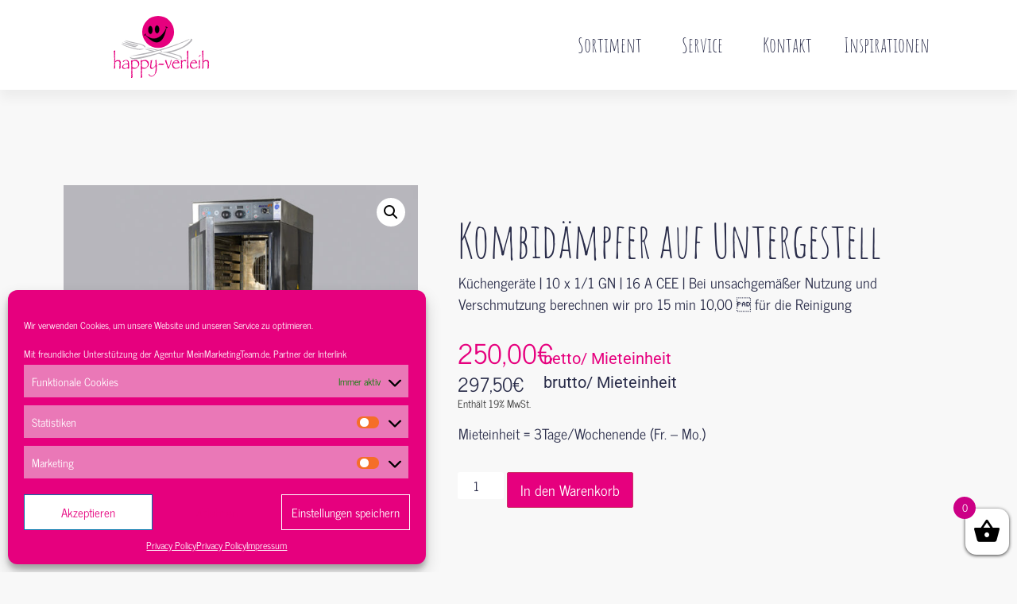

--- FILE ---
content_type: text/html; charset=UTF-8
request_url: https://happy-verleih.de/product/kombidaempfer-auf-untergestell/
body_size: 23693
content:
<!doctype html>
<html lang="de" prefix="og: https://ogp.me/ns#">
<head>
	<meta charset="UTF-8">
	<meta name="viewport" content="width=device-width, initial-scale=1">
	<link rel="profile" href="https://gmpg.org/xfn/11">
		<style>img:is([sizes="auto" i], [sizes^="auto," i]) { contain-intrinsic-size: 3000px 1500px }</style>
	
<!-- Suchmaschinen-Optimierung durch Rank Math PRO - https://rankmath.com/ -->
<title>Kombidämpfer auf Untergestell - Happy-Verleih</title>
<meta name="description" content="Küchengeräte | 10 x 1/1 GN | 16 A CEE | Bei unsachgemäßer Nutzung und Verschmutzung berechnen wir pro 15 min 10,00  für die Reinigung"/>
<meta name="robots" content="index, follow, max-snippet:-1, max-video-preview:-1, max-image-preview:large"/>
<link rel="canonical" href="https://happy-verleih.de/product/kombidaempfer-auf-untergestell/" />
<meta property="og:locale" content="de_DE" />
<meta property="og:type" content="product" />
<meta property="og:title" content="Kombidämpfer auf Untergestell - Happy-Verleih" />
<meta property="og:description" content="Küchengeräte | 10 x 1/1 GN | 16 A CEE | Bei unsachgemäßer Nutzung und Verschmutzung berechnen wir pro 15 min 10,00  für die Reinigung" />
<meta property="og:url" content="https://happy-verleih.de/product/kombidaempfer-auf-untergestell/" />
<meta property="og:site_name" content="Happy-Verleih" />
<meta property="og:updated_time" content="2025-10-30T10:54:59+00:00" />
<meta property="og:image" content="https://happy-verleih.de/wp-content/uploads/2020/05/Kombidämpfer-1.jpg" />
<meta property="og:image:secure_url" content="https://happy-verleih.de/wp-content/uploads/2020/05/Kombidämpfer-1.jpg" />
<meta property="og:image:width" content="800" />
<meta property="og:image:height" content="800" />
<meta property="og:image:alt" content="Kombidämpfer auf Untergestell" />
<meta property="og:image:type" content="image/jpeg" />
<meta property="product:price:amount" content="250.00" />
<meta property="product:price:currency" content="EUR" />
<meta property="product:availability" content="instock" />
<meta property="product:retailer_item_id" content="1514" />
<meta name="twitter:card" content="summary_large_image" />
<meta name="twitter:title" content="Kombidämpfer auf Untergestell - Happy-Verleih" />
<meta name="twitter:description" content="Küchengeräte | 10 x 1/1 GN | 16 A CEE | Bei unsachgemäßer Nutzung und Verschmutzung berechnen wir pro 15 min 10,00  für die Reinigung" />
<meta name="twitter:image" content="https://happy-verleih.de/wp-content/uploads/2020/05/Kombidämpfer-1.jpg" />
<meta name="twitter:label1" content="Preis" />
<meta name="twitter:data1" content="250,00&euro;" />
<meta name="twitter:label2" content="Verfügbarkeit" />
<meta name="twitter:data2" content="Auf Lager" />
<script type="application/ld+json" class="rank-math-schema-pro">{"@context":"https://schema.org","@graph":[{"@type":"Product","name":"Kombid\u00e4mpfer auf Untergestell - Happy-Verleih","url":"https://happy-verleih.de/product/kombidaempfer-auf-untergestell/","description":"Mieten Sie \"Kombid\u00e4mpfer auf Untergestell - Happy-Verleih\" f\u00fcr Ihr Event in M\u00fcnchen und Umgebung. K\u00fcchenger\u00e4te | 10 x 1/1 GN | 16 A CEE | Bei unsachgem\u00e4\u00dfer Nutzung und Verschmutzung berechnen wir pro 15 min 10,00 \u0080 f\u00fcr die Reinigung. Jetzt bei Happy-Verleih!","image":{"@type":"ImageObject","url":"https://happy-verleih.de/wp-content/uploads/2020/05/Kombid\u00e4mpfer-1.jpg"},"offers":{"@type":"Offer","url":"https://happy-verleih.de/product/kombidaempfer-auf-untergestell/","price":"250,00&euro;","priceCurrency":"EUR","availability":"InStock"},"@id":"https://happy-verleih.de/product/kombidaempfer-auf-untergestell/#schema-77748","mainEntityOfPage":{"@id":"https://happy-verleih.de/product/kombidaempfer-auf-untergestell/#webpage"}},{"@type":"Organization","@id":"https://happy-verleih.de/#organization","name":"Happy-Verleih","url":"https://happy-verleih.de","logo":{"@type":"ImageObject","@id":"https://happy-verleih.de/#logo","url":"https://happy-verleih.de/wp-content/uploads/2020/04/Logo_HappyVerleih_aktuell_20200423-02.svg","contentUrl":"https://happy-verleih.de/wp-content/uploads/2020/04/Logo_HappyVerleih_aktuell_20200423-02.svg","caption":"Happy-Verleih","inLanguage":"de","width":"0","height":"0"}},{"@type":"WebSite","@id":"https://happy-verleih.de/#website","url":"https://happy-verleih.de","name":"Happy-Verleih","publisher":{"@id":"https://happy-verleih.de/#organization"},"inLanguage":"de"},{"@type":"ImageObject","@id":"https://happy-verleih.de/wp-content/uploads/2020/05/Kombid\u00e4mpfer-1.jpg","url":"https://happy-verleih.de/wp-content/uploads/2020/05/Kombid\u00e4mpfer-1.jpg","width":"800","height":"800","inLanguage":"de"},{"@type":"ItemPage","@id":"https://happy-verleih.de/product/kombidaempfer-auf-untergestell/#webpage","url":"https://happy-verleih.de/product/kombidaempfer-auf-untergestell/","name":"Kombid\u00e4mpfer auf Untergestell - Happy-Verleih","datePublished":"2020-05-14T07:52:42+00:00","dateModified":"2025-10-30T10:54:59+00:00","isPartOf":{"@id":"https://happy-verleih.de/#website"},"primaryImageOfPage":{"@id":"https://happy-verleih.de/wp-content/uploads/2020/05/Kombid\u00e4mpfer-1.jpg"},"inLanguage":"de"},{"@type":"Product","name":"Kombid\u00e4mpfer auf Untergestell - Happy-Verleih","description":"K\u00fcchenger\u00e4te | 10 x 1/1 GN | 16 A CEE | Bei unsachgem\u00e4\u00dfer Nutzung und Verschmutzung berechnen wir pro 15 min 10,00 \u0080 f\u00fcr die Reinigung","sku":"1514","category":"Ger\u00e4te","mainEntityOfPage":{"@id":"https://happy-verleih.de/product/kombidaempfer-auf-untergestell/#webpage"},"image":[{"@type":"ImageObject","url":"https://happy-verleih.de/wp-content/uploads/2020/05/Kombid\u00e4mpfer-1.jpg","height":"800","width":"800"}],"offers":{"@type":"Offer","price":"250.00","priceCurrency":"EUR","priceValidUntil":"2027-12-31","availability":"https://schema.org/InStock","itemCondition":"NewCondition","url":"https://happy-verleih.de/product/kombidaempfer-auf-untergestell/","seller":{"@type":"Organization","@id":"https://happy-verleih.de/","name":"Happy-Verleih","url":"https://happy-verleih.de","logo":"https://happy-verleih.de/wp-content/uploads/2020/04/Logo_HappyVerleih_aktuell_20200423-02.svg"},"priceSpecification":{"price":"250.00","priceCurrency":"EUR","valueAddedTaxIncluded":"false"}},"@id":"https://happy-verleih.de/product/kombidaempfer-auf-untergestell/#richSnippet"}]}</script>
<!-- /Rank Math WordPress SEO Plugin -->

<link rel='dns-prefetch' href='//ajax.googleapis.com' />

<link rel="alternate" type="application/rss+xml" title="Happy-Verleih &raquo; Feed" href="https://happy-verleih.de/feed/" />
<link rel="alternate" type="application/rss+xml" title="Happy-Verleih &raquo; Kommentar-Feed" href="https://happy-verleih.de/comments/feed/" />
<link rel='stylesheet' id='german-market-blocks-integrations-css' href='https://happy-verleih.de/wp-content/plugins/woocommerce-german-market/german-market-blocks/build/integrations.css?ver=3.35.1' media='all' />
<link rel='stylesheet' id='german-market-checkout-block-checkboxes-css' href='https://happy-verleih.de/wp-content/plugins/woocommerce-german-market/german-market-blocks/build/blocks/checkout-checkboxes/style-index.css?ver=3.35.1' media='all' />
<style id='wp-emoji-styles-inline-css'>

	img.wp-smiley, img.emoji {
		display: inline !important;
		border: none !important;
		box-shadow: none !important;
		height: 1em !important;
		width: 1em !important;
		margin: 0 0.07em !important;
		vertical-align: -0.1em !important;
		background: none !important;
		padding: 0 !important;
	}
</style>
<link rel='stylesheet' id='wp-block-library-css' href='https://happy-verleih.de/wp-includes/css/dist/block-library/style.min.css?ver=6.7.4' media='all' />
<style id='global-styles-inline-css'>
:root{--wp--preset--aspect-ratio--square: 1;--wp--preset--aspect-ratio--4-3: 4/3;--wp--preset--aspect-ratio--3-4: 3/4;--wp--preset--aspect-ratio--3-2: 3/2;--wp--preset--aspect-ratio--2-3: 2/3;--wp--preset--aspect-ratio--16-9: 16/9;--wp--preset--aspect-ratio--9-16: 9/16;--wp--preset--color--black: #000000;--wp--preset--color--cyan-bluish-gray: #abb8c3;--wp--preset--color--white: #ffffff;--wp--preset--color--pale-pink: #f78da7;--wp--preset--color--vivid-red: #cf2e2e;--wp--preset--color--luminous-vivid-orange: #ff6900;--wp--preset--color--luminous-vivid-amber: #fcb900;--wp--preset--color--light-green-cyan: #7bdcb5;--wp--preset--color--vivid-green-cyan: #00d084;--wp--preset--color--pale-cyan-blue: #8ed1fc;--wp--preset--color--vivid-cyan-blue: #0693e3;--wp--preset--color--vivid-purple: #9b51e0;--wp--preset--gradient--vivid-cyan-blue-to-vivid-purple: linear-gradient(135deg,rgba(6,147,227,1) 0%,rgb(155,81,224) 100%);--wp--preset--gradient--light-green-cyan-to-vivid-green-cyan: linear-gradient(135deg,rgb(122,220,180) 0%,rgb(0,208,130) 100%);--wp--preset--gradient--luminous-vivid-amber-to-luminous-vivid-orange: linear-gradient(135deg,rgba(252,185,0,1) 0%,rgba(255,105,0,1) 100%);--wp--preset--gradient--luminous-vivid-orange-to-vivid-red: linear-gradient(135deg,rgba(255,105,0,1) 0%,rgb(207,46,46) 100%);--wp--preset--gradient--very-light-gray-to-cyan-bluish-gray: linear-gradient(135deg,rgb(238,238,238) 0%,rgb(169,184,195) 100%);--wp--preset--gradient--cool-to-warm-spectrum: linear-gradient(135deg,rgb(74,234,220) 0%,rgb(151,120,209) 20%,rgb(207,42,186) 40%,rgb(238,44,130) 60%,rgb(251,105,98) 80%,rgb(254,248,76) 100%);--wp--preset--gradient--blush-light-purple: linear-gradient(135deg,rgb(255,206,236) 0%,rgb(152,150,240) 100%);--wp--preset--gradient--blush-bordeaux: linear-gradient(135deg,rgb(254,205,165) 0%,rgb(254,45,45) 50%,rgb(107,0,62) 100%);--wp--preset--gradient--luminous-dusk: linear-gradient(135deg,rgb(255,203,112) 0%,rgb(199,81,192) 50%,rgb(65,88,208) 100%);--wp--preset--gradient--pale-ocean: linear-gradient(135deg,rgb(255,245,203) 0%,rgb(182,227,212) 50%,rgb(51,167,181) 100%);--wp--preset--gradient--electric-grass: linear-gradient(135deg,rgb(202,248,128) 0%,rgb(113,206,126) 100%);--wp--preset--gradient--midnight: linear-gradient(135deg,rgb(2,3,129) 0%,rgb(40,116,252) 100%);--wp--preset--font-size--small: 13px;--wp--preset--font-size--medium: 20px;--wp--preset--font-size--large: 36px;--wp--preset--font-size--x-large: 42px;--wp--preset--font-family--inter: "Inter", sans-serif;--wp--preset--font-family--cardo: Cardo;--wp--preset--spacing--20: 0.44rem;--wp--preset--spacing--30: 0.67rem;--wp--preset--spacing--40: 1rem;--wp--preset--spacing--50: 1.5rem;--wp--preset--spacing--60: 2.25rem;--wp--preset--spacing--70: 3.38rem;--wp--preset--spacing--80: 5.06rem;--wp--preset--shadow--natural: 6px 6px 9px rgba(0, 0, 0, 0.2);--wp--preset--shadow--deep: 12px 12px 50px rgba(0, 0, 0, 0.4);--wp--preset--shadow--sharp: 6px 6px 0px rgba(0, 0, 0, 0.2);--wp--preset--shadow--outlined: 6px 6px 0px -3px rgba(255, 255, 255, 1), 6px 6px rgba(0, 0, 0, 1);--wp--preset--shadow--crisp: 6px 6px 0px rgba(0, 0, 0, 1);}:root { --wp--style--global--content-size: 800px;--wp--style--global--wide-size: 1200px; }:where(body) { margin: 0; }.wp-site-blocks > .alignleft { float: left; margin-right: 2em; }.wp-site-blocks > .alignright { float: right; margin-left: 2em; }.wp-site-blocks > .aligncenter { justify-content: center; margin-left: auto; margin-right: auto; }:where(.wp-site-blocks) > * { margin-block-start: 24px; margin-block-end: 0; }:where(.wp-site-blocks) > :first-child { margin-block-start: 0; }:where(.wp-site-blocks) > :last-child { margin-block-end: 0; }:root { --wp--style--block-gap: 24px; }:root :where(.is-layout-flow) > :first-child{margin-block-start: 0;}:root :where(.is-layout-flow) > :last-child{margin-block-end: 0;}:root :where(.is-layout-flow) > *{margin-block-start: 24px;margin-block-end: 0;}:root :where(.is-layout-constrained) > :first-child{margin-block-start: 0;}:root :where(.is-layout-constrained) > :last-child{margin-block-end: 0;}:root :where(.is-layout-constrained) > *{margin-block-start: 24px;margin-block-end: 0;}:root :where(.is-layout-flex){gap: 24px;}:root :where(.is-layout-grid){gap: 24px;}.is-layout-flow > .alignleft{float: left;margin-inline-start: 0;margin-inline-end: 2em;}.is-layout-flow > .alignright{float: right;margin-inline-start: 2em;margin-inline-end: 0;}.is-layout-flow > .aligncenter{margin-left: auto !important;margin-right: auto !important;}.is-layout-constrained > .alignleft{float: left;margin-inline-start: 0;margin-inline-end: 2em;}.is-layout-constrained > .alignright{float: right;margin-inline-start: 2em;margin-inline-end: 0;}.is-layout-constrained > .aligncenter{margin-left: auto !important;margin-right: auto !important;}.is-layout-constrained > :where(:not(.alignleft):not(.alignright):not(.alignfull)){max-width: var(--wp--style--global--content-size);margin-left: auto !important;margin-right: auto !important;}.is-layout-constrained > .alignwide{max-width: var(--wp--style--global--wide-size);}body .is-layout-flex{display: flex;}.is-layout-flex{flex-wrap: wrap;align-items: center;}.is-layout-flex > :is(*, div){margin: 0;}body .is-layout-grid{display: grid;}.is-layout-grid > :is(*, div){margin: 0;}body{padding-top: 0px;padding-right: 0px;padding-bottom: 0px;padding-left: 0px;}a:where(:not(.wp-element-button)){text-decoration: underline;}:root :where(.wp-element-button, .wp-block-button__link){background-color: #32373c;border-width: 0;color: #fff;font-family: inherit;font-size: inherit;line-height: inherit;padding: calc(0.667em + 2px) calc(1.333em + 2px);text-decoration: none;}.has-black-color{color: var(--wp--preset--color--black) !important;}.has-cyan-bluish-gray-color{color: var(--wp--preset--color--cyan-bluish-gray) !important;}.has-white-color{color: var(--wp--preset--color--white) !important;}.has-pale-pink-color{color: var(--wp--preset--color--pale-pink) !important;}.has-vivid-red-color{color: var(--wp--preset--color--vivid-red) !important;}.has-luminous-vivid-orange-color{color: var(--wp--preset--color--luminous-vivid-orange) !important;}.has-luminous-vivid-amber-color{color: var(--wp--preset--color--luminous-vivid-amber) !important;}.has-light-green-cyan-color{color: var(--wp--preset--color--light-green-cyan) !important;}.has-vivid-green-cyan-color{color: var(--wp--preset--color--vivid-green-cyan) !important;}.has-pale-cyan-blue-color{color: var(--wp--preset--color--pale-cyan-blue) !important;}.has-vivid-cyan-blue-color{color: var(--wp--preset--color--vivid-cyan-blue) !important;}.has-vivid-purple-color{color: var(--wp--preset--color--vivid-purple) !important;}.has-black-background-color{background-color: var(--wp--preset--color--black) !important;}.has-cyan-bluish-gray-background-color{background-color: var(--wp--preset--color--cyan-bluish-gray) !important;}.has-white-background-color{background-color: var(--wp--preset--color--white) !important;}.has-pale-pink-background-color{background-color: var(--wp--preset--color--pale-pink) !important;}.has-vivid-red-background-color{background-color: var(--wp--preset--color--vivid-red) !important;}.has-luminous-vivid-orange-background-color{background-color: var(--wp--preset--color--luminous-vivid-orange) !important;}.has-luminous-vivid-amber-background-color{background-color: var(--wp--preset--color--luminous-vivid-amber) !important;}.has-light-green-cyan-background-color{background-color: var(--wp--preset--color--light-green-cyan) !important;}.has-vivid-green-cyan-background-color{background-color: var(--wp--preset--color--vivid-green-cyan) !important;}.has-pale-cyan-blue-background-color{background-color: var(--wp--preset--color--pale-cyan-blue) !important;}.has-vivid-cyan-blue-background-color{background-color: var(--wp--preset--color--vivid-cyan-blue) !important;}.has-vivid-purple-background-color{background-color: var(--wp--preset--color--vivid-purple) !important;}.has-black-border-color{border-color: var(--wp--preset--color--black) !important;}.has-cyan-bluish-gray-border-color{border-color: var(--wp--preset--color--cyan-bluish-gray) !important;}.has-white-border-color{border-color: var(--wp--preset--color--white) !important;}.has-pale-pink-border-color{border-color: var(--wp--preset--color--pale-pink) !important;}.has-vivid-red-border-color{border-color: var(--wp--preset--color--vivid-red) !important;}.has-luminous-vivid-orange-border-color{border-color: var(--wp--preset--color--luminous-vivid-orange) !important;}.has-luminous-vivid-amber-border-color{border-color: var(--wp--preset--color--luminous-vivid-amber) !important;}.has-light-green-cyan-border-color{border-color: var(--wp--preset--color--light-green-cyan) !important;}.has-vivid-green-cyan-border-color{border-color: var(--wp--preset--color--vivid-green-cyan) !important;}.has-pale-cyan-blue-border-color{border-color: var(--wp--preset--color--pale-cyan-blue) !important;}.has-vivid-cyan-blue-border-color{border-color: var(--wp--preset--color--vivid-cyan-blue) !important;}.has-vivid-purple-border-color{border-color: var(--wp--preset--color--vivid-purple) !important;}.has-vivid-cyan-blue-to-vivid-purple-gradient-background{background: var(--wp--preset--gradient--vivid-cyan-blue-to-vivid-purple) !important;}.has-light-green-cyan-to-vivid-green-cyan-gradient-background{background: var(--wp--preset--gradient--light-green-cyan-to-vivid-green-cyan) !important;}.has-luminous-vivid-amber-to-luminous-vivid-orange-gradient-background{background: var(--wp--preset--gradient--luminous-vivid-amber-to-luminous-vivid-orange) !important;}.has-luminous-vivid-orange-to-vivid-red-gradient-background{background: var(--wp--preset--gradient--luminous-vivid-orange-to-vivid-red) !important;}.has-very-light-gray-to-cyan-bluish-gray-gradient-background{background: var(--wp--preset--gradient--very-light-gray-to-cyan-bluish-gray) !important;}.has-cool-to-warm-spectrum-gradient-background{background: var(--wp--preset--gradient--cool-to-warm-spectrum) !important;}.has-blush-light-purple-gradient-background{background: var(--wp--preset--gradient--blush-light-purple) !important;}.has-blush-bordeaux-gradient-background{background: var(--wp--preset--gradient--blush-bordeaux) !important;}.has-luminous-dusk-gradient-background{background: var(--wp--preset--gradient--luminous-dusk) !important;}.has-pale-ocean-gradient-background{background: var(--wp--preset--gradient--pale-ocean) !important;}.has-electric-grass-gradient-background{background: var(--wp--preset--gradient--electric-grass) !important;}.has-midnight-gradient-background{background: var(--wp--preset--gradient--midnight) !important;}.has-small-font-size{font-size: var(--wp--preset--font-size--small) !important;}.has-medium-font-size{font-size: var(--wp--preset--font-size--medium) !important;}.has-large-font-size{font-size: var(--wp--preset--font-size--large) !important;}.has-x-large-font-size{font-size: var(--wp--preset--font-size--x-large) !important;}.has-inter-font-family{font-family: var(--wp--preset--font-family--inter) !important;}.has-cardo-font-family{font-family: var(--wp--preset--font-family--cardo) !important;}
:root :where(.wp-block-pullquote){font-size: 1.5em;line-height: 1.6;}
</style>
<link rel='stylesheet' id='wp-goal-tracker-css' href='https://happy-verleih.de/wp-content/plugins/goal-tracker/public/css/wp-goal-tracker-public.css?ver=1.0.1' media='all' />
<link rel='stylesheet' id='photoswipe-css' href='https://happy-verleih.de/wp-content/plugins/woocommerce/assets/css/photoswipe/photoswipe.min.css?ver=9.5.3' media='all' />
<link rel='stylesheet' id='photoswipe-default-skin-css' href='https://happy-verleih.de/wp-content/plugins/woocommerce/assets/css/photoswipe/default-skin/default-skin.min.css?ver=9.5.3' media='all' />
<link rel='stylesheet' id='woocommerce-layout-css' href='https://happy-verleih.de/wp-content/plugins/woocommerce/assets/css/woocommerce-layout.css?ver=9.5.3' media='all' />
<link rel='stylesheet' id='woocommerce-smallscreen-css' href='https://happy-verleih.de/wp-content/plugins/woocommerce/assets/css/woocommerce-smallscreen.css?ver=9.5.3' media='only screen and (max-width: 768px)' />
<link rel='stylesheet' id='woocommerce-general-css' href='https://happy-verleih.de/wp-content/plugins/woocommerce/assets/css/woocommerce.css?ver=9.5.3' media='all' />
<style id='woocommerce-inline-inline-css'>
.woocommerce form .form-row .required { visibility: visible; }
</style>
<link rel='stylesheet' id='cmplz-general-css' href='https://happy-verleih.de/wp-content/plugins/complianz-gdpr/assets/css/cookieblocker.min.css?ver=1736877766' media='all' />
<link rel='stylesheet' id='xoo-wsc-css' href='https://happy-verleih.de/wp-content/plugins/woocommerce-side-cart-premium/public/css/xoo-wsc-public.css?ver=2.2' media='all' />
<style id='xoo-wsc-inline-css'>
.xoo-wsc-footer a.xoo-wsc-ft-btn{
				background-color: #777;
				color: #fff;
				padding-top: 5px;
				padding-bottom: 5px;
			}

			.xoo-wsc-coupon-submit{
				background-color: #777;
				color: #fff;
			}
			.xoo-wsc-header{
				background-color: #ffffff;
				color: #e6007e;
				border-bottom-width: 1px;
				border-bottom-color: #eeeeee;
				border-bottom-style: solid;
				padding: 10px 20px;
			}
			.xoo-wsc-ctxt{
				font-size: 20px;
			}
			.xoo-wsc-close{
				font-size: 20px;
			}
			.xoo-wsc-container{
				width: 300px;
			}
			.xoo-wsc-body{
				background-color: #ffffff;
				font-size: 14px;
				color: #292c49;
			}
			input[type='number'].xoo-wsc-qty{
				background-color: #ffffff;
			}
			.xoo-wsc-qtybox{
				border-color: #292c49;
			}
			.xoo-wsc-chng{
				border-color: #292c49;
			}
			a.xoo-wsc-remove{
				color: #cecece;
			}
			a.xoo-wsc-pname{
				color: #292c49;
				font-size: 16px;
			}
			.xoo-wsc-img-col{
				width: 35%;
			}
			.xoo-wsc-sum-col{
				width: 60%;
			}
			.xoo-wsc-product{
				border-top-style: solid;
				border-top-color: #eeeeee;
				border-top-width: 1px;
			}
			.xoo-wsc-basket{
				background-color: #ffffff;
				bottom: 12px;
				position: fixed;
			}
			.xoo-wsc-basket .xoo-wsc-bki{
				color: #000000;
				font-size: 35px;
			}
			.xoo-wsc-basket img.xoo-wsc-bki{
				width: 35px;
				height: 35px;
			}
			.xoo-wsc-items-count{
				background-color: #cc0086;
				color: #ffffff;
			}
			.xoo-wsc-footer{
				background-color: #ffffff;
			}
			.xoo-wsc-footer a.xoo-wsc-ft-btn{
				margin: 4px 0;
			}
			.xoo-wsc-wp-item img.size-shop_catalog, .xoo-wsc-rp-item img.wp-post-image{
				width: 75px;
			}
			li.xoo-wsc-rp-item{
				background-color: #fff;
			}
		.xoo-wsc-footer{
				position: absolute;
			}
			.xoo-wsc-container{
				top: 0;
				bottom: 0;
			}
				.xoo-wsc-basket{
					right: 0;
				}
				.xoo-wsc-basket, .xoo-wsc-container{
					transition-property: right;
				}
				.xoo-wsc-items-count{
					left: -15px;
				}
				.xoo-wsc-container{
					right: -300px;
				}
				.xoo-wsc-modal.xoo-wsc-active .xoo-wsc-basket{
					right: 300px;
				}
				.xoo-wsc-modal.xoo-wsc-active .xoo-wsc-container{
					right: 0;
				}
			
</style>
<link rel='stylesheet' id='xoo-wsc-fonts-css' href='https://happy-verleih.de/wp-content/plugins/woocommerce-side-cart-premium/lib/fonts/xoo-wsc-fonts.css?ver=2.2' media='all' />
<link rel='stylesheet' id='hello-elementor-theme-style-css' href='https://happy-verleih.de/wp-content/themes/hello-elementor/theme.min.css?ver=3.2.1' media='all' />
<link rel='stylesheet' id='interlink-framework-style-css' href='https://happy-verleih.de/wp-content/themes/interlink-framework/style.css?ver=1.0.0' media='all' />
<link rel='stylesheet' id='hello-elementor-css' href='https://happy-verleih.de/wp-content/themes/hello-elementor/style.min.css?ver=3.2.1' media='all' />
<link rel='stylesheet' id='hello-elementor-header-footer-css' href='https://happy-verleih.de/wp-content/themes/hello-elementor/header-footer.min.css?ver=3.2.1' media='all' />
<link rel='stylesheet' id='elementor-frontend-css' href='https://happy-verleih.de/wp-content/plugins/elementor/assets/css/frontend.min.css?ver=3.33.4' media='all' />
<link rel='stylesheet' id='widget-image-css' href='https://happy-verleih.de/wp-content/plugins/elementor/assets/css/widget-image.min.css?ver=3.33.4' media='all' />
<link rel='stylesheet' id='widget-nav-menu-css' href='https://happy-verleih.de/wp-content/plugins/elementor-pro/assets/css/widget-nav-menu.min.css?ver=3.26.3' media='all' />
<link rel='stylesheet' id='widget-woocommerce-product-images-css' href='https://happy-verleih.de/wp-content/plugins/elementor-pro/assets/css/widget-woocommerce-product-images.min.css?ver=3.26.3' media='all' />
<link rel='stylesheet' id='widget-heading-css' href='https://happy-verleih.de/wp-content/plugins/elementor/assets/css/widget-heading.min.css?ver=3.33.4' media='all' />
<link rel='stylesheet' id='widget-spacer-css' href='https://happy-verleih.de/wp-content/plugins/elementor/assets/css/widget-spacer.min.css?ver=3.33.4' media='all' />
<link rel='stylesheet' id='widget-woocommerce-product-price-css' href='https://happy-verleih.de/wp-content/plugins/elementor-pro/assets/css/widget-woocommerce-product-price.min.css?ver=3.26.3' media='all' />
<link rel='stylesheet' id='widget-woocommerce-product-add-to-cart-css' href='https://happy-verleih.de/wp-content/plugins/elementor-pro/assets/css/widget-woocommerce-product-add-to-cart.min.css?ver=3.26.3' media='all' />
<link rel='stylesheet' id='widget-woocommerce-products-css' href='https://happy-verleih.de/wp-content/plugins/elementor-pro/assets/css/widget-woocommerce-products.min.css?ver=3.26.3' media='all' />
<link rel='stylesheet' id='e-popup-css' href='https://happy-verleih.de/wp-content/plugins/elementor-pro/assets/css/conditionals/popup.min.css?ver=3.26.3' media='all' />
<link rel='stylesheet' id='elementor-icons-css' href='https://happy-verleih.de/wp-content/plugins/elementor/assets/lib/eicons/css/elementor-icons.min.css?ver=5.44.0' media='all' />
<link rel='stylesheet' id='elementor-post-17-css' href='https://happy-verleih.de/wp-content/uploads/elementor/css/post-17.css?ver=1768508227' media='all' />
<link rel='stylesheet' id='dashicons-css' href='https://happy-verleih.de/wp-includes/css/dashicons.min.css?ver=6.7.4' media='all' />
<link rel='stylesheet' id='elementor-post-112-css' href='https://happy-verleih.de/wp-content/uploads/elementor/css/post-112.css?ver=1768508228' media='all' />
<link rel='stylesheet' id='elementor-post-622-css' href='https://happy-verleih.de/wp-content/uploads/elementor/css/post-622.css?ver=1768508228' media='all' />
<link rel='stylesheet' id='elementor-post-91-css' href='https://happy-verleih.de/wp-content/uploads/elementor/css/post-91.css?ver=1768508228' media='all' />
<link rel='stylesheet' id='elementor-post-2908-css' href='https://happy-verleih.de/wp-content/uploads/elementor/css/post-2908.css?ver=1768508228' media='all' />
<link rel='stylesheet' id='german-market-blocks-order-button-position-css' href='https://happy-verleih.de/wp-content/plugins/woocommerce-german-market/german-market-blocks/additional-css/order-button-checkout-fields.css?ver=3.35.1' media='all' />
<link rel='stylesheet' id='woocommerce-de_frontend_styles-css' href='https://happy-verleih.de/wp-content/plugins/woocommerce-german-market/css/frontend.min.css?ver=3.35.1' media='all' />
<link rel='stylesheet' id='wcmmq-front-style-css' href='https://happy-verleih.de/wp-content/plugins/woo-min-max-quantity-step-control-single/assets/css/wcmmq-front.css?ver=1.0.0' media='all' />
<link rel='stylesheet' id='eael-general-css' href='https://happy-verleih.de/wp-content/plugins/essential-addons-for-elementor-lite/assets/front-end/css/view/general.min.css?ver=6.5.7' media='all' />
<link rel='stylesheet' id='elementor-gf-local-roboto-css' href='https://happy-verleih.de/wp-content/uploads/elementor/google-fonts/css/roboto.css?ver=1753723049' media='all' />
<link rel='stylesheet' id='elementor-gf-local-robotoslab-css' href='https://happy-verleih.de/wp-content/uploads/elementor/google-fonts/css/robotoslab.css?ver=1753723053' media='all' />
<link rel='stylesheet' id='elementor-gf-local-newscycle-css' href='https://happy-verleih.de/wp-content/uploads/elementor/google-fonts/css/newscycle.css?ver=1753723054' media='all' />
<link rel='stylesheet' id='elementor-gf-local-amaticsc-css' href='https://happy-verleih.de/wp-content/uploads/elementor/google-fonts/css/amaticsc.css?ver=1753723055' media='all' />
<link rel='stylesheet' id='elementor-icons-shared-0-css' href='https://happy-verleih.de/wp-content/plugins/elementor/assets/lib/font-awesome/css/fontawesome.min.css?ver=5.15.3' media='all' />
<link rel='stylesheet' id='elementor-icons-fa-solid-css' href='https://happy-verleih.de/wp-content/plugins/elementor/assets/lib/font-awesome/css/solid.min.css?ver=5.15.3' media='all' />
<script src="https://happy-verleih.de/wp-includes/js/jquery/jquery.min.js?ver=3.7.1" id="jquery-core-js"></script>
<script src="https://happy-verleih.de/wp-includes/js/jquery/jquery-migrate.min.js?ver=3.4.1" id="jquery-migrate-js"></script>
<script id="wp-goal-tracker-js-extra">
var wpGoalTracker = {"version":"1.0.1","trackDownloads":"1","trackDownloadsFileTypes":["pdf","xlsx","xls","doc","docx","ppt","pptx","mp3","zip"],"is_front_page":"","trackLinks":{"enabled":true,"type":"all"},"trackEmailLinks":"1","click":[],"scroll":[],"pageTitle":"Kombid\u00e4mpfer auf Untergestell"};
</script>
<script src="https://happy-verleih.de/wp-content/plugins/goal-tracker/public/js/wp-goal-tracker-public.js?ver=1.0.1" id="wp-goal-tracker-js"></script>
<script src="https://happy-verleih.de/wp-content/plugins/woocommerce/assets/js/jquery-blockui/jquery.blockUI.min.js?ver=2.7.0-wc.9.5.3" id="jquery-blockui-js" defer data-wp-strategy="defer"></script>
<script id="wc-add-to-cart-js-extra">
var wc_add_to_cart_params = {"ajax_url":"\/wp-admin\/admin-ajax.php","wc_ajax_url":"\/?wc-ajax=%%endpoint%%","i18n_view_cart":"Warenkorb anzeigen","cart_url":"https:\/\/happy-verleih.de\/warenkorb\/","is_cart":"","cart_redirect_after_add":"no"};
</script>
<script src="https://happy-verleih.de/wp-content/plugins/woocommerce/assets/js/frontend/add-to-cart.min.js?ver=9.5.3" id="wc-add-to-cart-js" defer data-wp-strategy="defer"></script>
<script src="https://happy-verleih.de/wp-content/plugins/woocommerce/assets/js/zoom/jquery.zoom.min.js?ver=1.7.21-wc.9.5.3" id="zoom-js" defer data-wp-strategy="defer"></script>
<script src="https://happy-verleih.de/wp-content/plugins/woocommerce/assets/js/flexslider/jquery.flexslider.min.js?ver=2.7.2-wc.9.5.3" id="flexslider-js" defer data-wp-strategy="defer"></script>
<script src="https://happy-verleih.de/wp-content/plugins/woocommerce/assets/js/photoswipe/photoswipe.min.js?ver=4.1.1-wc.9.5.3" id="photoswipe-js" defer data-wp-strategy="defer"></script>
<script src="https://happy-verleih.de/wp-content/plugins/woocommerce/assets/js/photoswipe/photoswipe-ui-default.min.js?ver=4.1.1-wc.9.5.3" id="photoswipe-ui-default-js" defer data-wp-strategy="defer"></script>
<script id="wc-single-product-js-extra">
var wc_single_product_params = {"i18n_required_rating_text":"Bitte w\u00e4hle eine Bewertung","i18n_product_gallery_trigger_text":"Bildergalerie im Vollbildmodus anzeigen","review_rating_required":"no","flexslider":{"rtl":false,"animation":"slide","smoothHeight":true,"directionNav":false,"controlNav":"thumbnails","slideshow":false,"animationSpeed":500,"animationLoop":false,"allowOneSlide":false},"zoom_enabled":"1","zoom_options":[],"photoswipe_enabled":"1","photoswipe_options":{"shareEl":false,"closeOnScroll":false,"history":false,"hideAnimationDuration":0,"showAnimationDuration":0},"flexslider_enabled":"1"};
</script>
<script src="https://happy-verleih.de/wp-content/plugins/woocommerce/assets/js/frontend/single-product.min.js?ver=9.5.3" id="wc-single-product-js" defer data-wp-strategy="defer"></script>
<script src="https://happy-verleih.de/wp-content/plugins/woocommerce/assets/js/js-cookie/js.cookie.min.js?ver=2.1.4-wc.9.5.3" id="js-cookie-js" defer data-wp-strategy="defer"></script>
<script id="woocommerce-js-extra">
var woocommerce_params = {"ajax_url":"\/wp-admin\/admin-ajax.php","wc_ajax_url":"\/?wc-ajax=%%endpoint%%"};
</script>
<script src="https://happy-verleih.de/wp-content/plugins/woocommerce/assets/js/frontend/woocommerce.min.js?ver=9.5.3" id="woocommerce-js" defer data-wp-strategy="defer"></script>
<script src="https://ajax.googleapis.com/ajax/libs/jqueryui/1.12.1/jquery-ui.min.js?ver=6.7.4" id="jquery-ui-js"></script>
<script id="woocommerce_de_frontend-js-extra">
var sepa_ajax_object = {"ajax_url":"https:\/\/happy-verleih.de\/wp-admin\/admin-ajax.php","nonce":"a6760812b8"};
var woocommerce_remove_updated_totals = {"val":"0"};
var woocommerce_payment_update = {"val":"1"};
var german_market_price_variable_products = {"val":"gm_default"};
var german_market_price_variable_theme_extra_element = {"val":".elementor-jet-single-price.jet-woo-builder .price:first-child"};
var german_market_legal_info_product_reviews = {"element":".woocommerce-Reviews .commentlist","activated":"off"};
var ship_different_address = {"message":"<p class=\"woocommerce-notice woocommerce-notice--info woocommerce-info\" id=\"german-market-puchase-on-account-message\">\"Lieferung an eine andere Adresse senden\" ist f\u00fcr die gew\u00e4hlte Zahlungsart \"Kauf auf Rechnung\" nicht verf\u00fcgbar und wurde deaktiviert!<\/p>","before_element":".woocommerce-checkout-payment"};
</script>
<script src="https://happy-verleih.de/wp-content/plugins/woocommerce-german-market/js/WooCommerce-German-Market-Frontend.min.js?ver=3.35.1" id="woocommerce_de_frontend-js"></script>
<link rel="https://api.w.org/" href="https://happy-verleih.de/wp-json/" /><link rel="alternate" title="JSON" type="application/json" href="https://happy-verleih.de/wp-json/wp/v2/product/1640" /><link rel="EditURI" type="application/rsd+xml" title="RSD" href="https://happy-verleih.de/xmlrpc.php?rsd" />
<meta name="generator" content="WordPress 6.7.4" />
<link rel='shortlink' href='https://happy-verleih.de/?p=1640' />
<link rel="alternate" title="oEmbed (JSON)" type="application/json+oembed" href="https://happy-verleih.de/wp-json/oembed/1.0/embed?url=https%3A%2F%2Fhappy-verleih.de%2Fproduct%2Fkombidaempfer-auf-untergestell%2F" />
<link rel="alternate" title="oEmbed (XML)" type="text/xml+oembed" href="https://happy-verleih.de/wp-json/oembed/1.0/embed?url=https%3A%2F%2Fhappy-verleih.de%2Fproduct%2Fkombidaempfer-auf-untergestell%2F&#038;format=xml" />
<script defer data-domain="happy-verleih.de" src="https://plausible.io/js/plausible.js"></script><style type="text/css">
span.wcmmq_prefix {
    float: left;
    padding: 10px;
    margin: 0;
}
</style>			<style>.cmplz-hidden {
					display: none !important;
				}</style><meta name="description" content="Küchengeräte | 10 x 1/1 GN | 16 A CEE | Bei unsachgemäßer Nutzung und Verschmutzung berechnen wir pro 15 min 10,00  für die Reinigung">
	<noscript><style>.woocommerce-product-gallery{ opacity: 1 !important; }</style></noscript>
	<meta name="generator" content="Elementor 3.33.4; features: additional_custom_breakpoints; settings: css_print_method-external, google_font-enabled, font_display-auto">
			<style>
				.e-con.e-parent:nth-of-type(n+4):not(.e-lazyloaded):not(.e-no-lazyload),
				.e-con.e-parent:nth-of-type(n+4):not(.e-lazyloaded):not(.e-no-lazyload) * {
					background-image: none !important;
				}
				@media screen and (max-height: 1024px) {
					.e-con.e-parent:nth-of-type(n+3):not(.e-lazyloaded):not(.e-no-lazyload),
					.e-con.e-parent:nth-of-type(n+3):not(.e-lazyloaded):not(.e-no-lazyload) * {
						background-image: none !important;
					}
				}
				@media screen and (max-height: 640px) {
					.e-con.e-parent:nth-of-type(n+2):not(.e-lazyloaded):not(.e-no-lazyload),
					.e-con.e-parent:nth-of-type(n+2):not(.e-lazyloaded):not(.e-no-lazyload) * {
						background-image: none !important;
					}
				}
			</style>
			<style class='wp-fonts-local'>
@font-face{font-family:Inter;font-style:normal;font-weight:300 900;font-display:fallback;src:url('https://happy-verleih.de/wp-content/plugins/woocommerce/assets/fonts/Inter-VariableFont_slnt,wght.woff2') format('woff2');font-stretch:normal;}
@font-face{font-family:Cardo;font-style:normal;font-weight:400;font-display:fallback;src:url('https://happy-verleih.de/wp-content/plugins/woocommerce/assets/fonts/cardo_normal_400.woff2') format('woff2');}
</style>
<link rel="icon" href="https://happy-verleih.de/wp-content/uploads/2020/05/Logo_HappyVerleih_Favicon2_20200505-02.svg" sizes="32x32" />
<link rel="icon" href="https://happy-verleih.de/wp-content/uploads/2020/05/Logo_HappyVerleih_Favicon2_20200505-02.svg" sizes="192x192" />
<link rel="apple-touch-icon" href="https://happy-verleih.de/wp-content/uploads/2020/05/Logo_HappyVerleih_Favicon2_20200505-02.svg" />
<meta name="msapplication-TileImage" content="https://happy-verleih.de/wp-content/uploads/2020/05/Logo_HappyVerleih_Favicon2_20200505-02.svg" />
<noscript><style id="rocket-lazyload-nojs-css">.rll-youtube-player, [data-lazy-src]{display:none !important;}</style></noscript><meta name="generator" content="WP Rocket 3.18" data-wpr-features="wpr_lazyload_images" /></head>
<body data-cmplz=1 class="product-template-default single single-product postid-1640 wp-custom-logo wp-embed-responsive theme-hello-elementor woocommerce woocommerce-page woocommerce-no-js elementor-default elementor-template-full-width elementor-kit-17 elementor-page-91">


<a class="skip-link screen-reader-text" href="#content">Zum Inhalt wechseln</a>

		<div data-rocket-location-hash="36ffeded63c1f428ca9a635484177536" data-elementor-type="header" data-elementor-id="112" class="elementor elementor-112 elementor-location-header" data-elementor-post-type="elementor_library">
					<section data-dce-background-color="#FFFFFF" class="elementor-section elementor-top-section elementor-element elementor-element-ea82af4 elementor-section-boxed elementor-section-height-default elementor-section-height-default" data-id="ea82af4" data-element_type="section" data-settings="{&quot;background_background&quot;:&quot;classic&quot;,&quot;sticky&quot;:&quot;top&quot;,&quot;sticky_on&quot;:[&quot;desktop&quot;,&quot;tablet&quot;,&quot;mobile&quot;],&quot;sticky_offset&quot;:0,&quot;sticky_effects_offset&quot;:0,&quot;sticky_anchor_link_offset&quot;:0}">
						<div data-rocket-location-hash="82f6c6a00e9a86a2eaa3cc6e8d136714" class="elementor-container elementor-column-gap-default">
					<div class="elementor-column elementor-col-50 elementor-top-column elementor-element elementor-element-ab44e14" data-id="ab44e14" data-element_type="column">
			<div class="elementor-widget-wrap elementor-element-populated">
						<div class="elementor-element elementor-element-7294f1c elementor-widget elementor-widget-theme-site-logo elementor-widget-image" data-id="7294f1c" data-element_type="widget" data-widget_type="theme-site-logo.default">
				<div class="elementor-widget-container">
											<a href="https://happy-verleih.de">
			<img width="1" height="1" src="data:image/svg+xml,%3Csvg%20xmlns='http://www.w3.org/2000/svg'%20viewBox='0%200%201%201'%3E%3C/svg%3E" class="attachment-full size-full wp-image-115" alt="" data-lazy-src="https://happy-verleih.de/wp-content/uploads/2020/04/Logo_HappyVerleih_aktuell_20200423-02.svg" /><noscript><img width="1" height="1" src="https://happy-verleih.de/wp-content/uploads/2020/04/Logo_HappyVerleih_aktuell_20200423-02.svg" class="attachment-full size-full wp-image-115" alt="" /></noscript>				</a>
											</div>
				</div>
					</div>
		</div>
				<div class="elementor-column elementor-col-50 elementor-top-column elementor-element elementor-element-7610ef8" data-id="7610ef8" data-element_type="column">
			<div class="elementor-widget-wrap elementor-element-populated">
						<div class="elementor-element elementor-element-cf74f84 elementor-nav-menu__align-end elementor-nav-menu--dropdown-mobile elementor-nav-menu__text-align-aside elementor-nav-menu--toggle elementor-nav-menu--burger elementor-widget elementor-widget-nav-menu" data-id="cf74f84" data-element_type="widget" data-settings="{&quot;submenu_icon&quot;:{&quot;value&quot;:&quot;&lt;i class=\&quot;\&quot;&gt;&lt;\/i&gt;&quot;,&quot;library&quot;:&quot;&quot;},&quot;layout&quot;:&quot;horizontal&quot;,&quot;toggle&quot;:&quot;burger&quot;}" data-widget_type="nav-menu.default">
				<div class="elementor-widget-container">
								<nav aria-label="Menü" class="elementor-nav-menu--main elementor-nav-menu__container elementor-nav-menu--layout-horizontal e--pointer-none">
				<ul id="menu-1-cf74f84" class="elementor-nav-menu"><li class="menu-item menu-item-type-post_type menu-item-object-page menu-item-has-children menu-item-108"><a href="https://happy-verleih.de/sortiment/" class="elementor-item">Sortiment</a>
<ul class="sub-menu elementor-nav-menu--dropdown">
	<li class="menu-item menu-item-type-post_type menu-item-object-page menu-item-973"><a href="https://happy-verleih.de/sortiment/geschirr/" class="elementor-sub-item">Geschirr</a></li>
	<li class="menu-item menu-item-type-post_type menu-item-object-page menu-item-974"><a href="https://happy-verleih.de/sortiment/besteck/" class="elementor-sub-item">Besteck</a></li>
	<li class="menu-item menu-item-type-post_type menu-item-object-page menu-item-972"><a href="https://happy-verleih.de/sortiment/glaeser/" class="elementor-sub-item">Gläser</a></li>
	<li class="menu-item menu-item-type-post_type menu-item-object-page menu-item-970"><a href="https://happy-verleih.de/sortiment/mobiliar/" class="elementor-sub-item">Mobiliar</a></li>
	<li class="menu-item menu-item-type-post_type menu-item-object-page menu-item-967"><a href="https://happy-verleih.de/sortiment/textil/" class="elementor-sub-item">Textil</a></li>
	<li class="menu-item menu-item-type-post_type menu-item-object-page menu-item-969"><a href="https://happy-verleih.de/sortiment/outdoor/" class="elementor-sub-item">Outdoor</a></li>
	<li class="menu-item menu-item-type-post_type menu-item-object-page menu-item-971"><a href="https://happy-verleih.de/sortiment/geraete/" class="elementor-sub-item">Geräte</a></li>
	<li class="menu-item menu-item-type-post_type menu-item-object-page menu-item-968"><a href="https://happy-verleih.de/sortiment/zubehoer/" class="elementor-sub-item">Zubehör</a></li>
	<li class="menu-item menu-item-type-post_type menu-item-object-page menu-item-966"><a href="https://happy-verleih.de/sortiment/verkauf/" class="elementor-sub-item">Verkauf</a></li>
</ul>
</li>
<li class="menu-item menu-item-type-post_type menu-item-object-page menu-item-has-children menu-item-587"><a href="https://happy-verleih.de/service/" class="elementor-item">Service</a>
<ul class="sub-menu elementor-nav-menu--dropdown">
	<li class="menu-item menu-item-type-post_type menu-item-object-page menu-item-588"><a href="https://happy-verleih.de/service/logistik/" class="elementor-sub-item">Logistik</a></li>
	<li class="menu-item menu-item-type-post_type menu-item-object-page menu-item-589"><a href="https://happy-verleih.de/service/unser-antrieb/" class="elementor-sub-item">Unser Antrieb</a></li>
	<li class="menu-item menu-item-type-post_type menu-item-object-page menu-item-1901"><a href="https://happy-verleih.de/terms_and_conditions/" class="elementor-sub-item">AGB</a></li>
</ul>
</li>
<li class="menu-item menu-item-type-custom menu-item-object-custom menu-item-110"><a href="/#kontakt" class="elementor-item elementor-item-anchor">Kontakt</a></li>
<li class="menu-item menu-item-type-post_type menu-item-object-page menu-item-1962"><a href="https://happy-verleih.de/inspirationen/" class="elementor-item">Inspirationen</a></li>
</ul>			</nav>
					<div class="elementor-menu-toggle" role="button" tabindex="0" aria-label="Menu Toggle" aria-expanded="false">
			<i aria-hidden="true" role="presentation" class="elementor-menu-toggle__icon--open eicon-menu-bar"></i><i aria-hidden="true" role="presentation" class="elementor-menu-toggle__icon--close eicon-close"></i>		</div>
					<nav class="elementor-nav-menu--dropdown elementor-nav-menu__container" aria-hidden="true">
				<ul id="menu-2-cf74f84" class="elementor-nav-menu"><li class="menu-item menu-item-type-post_type menu-item-object-page menu-item-has-children menu-item-108"><a href="https://happy-verleih.de/sortiment/" class="elementor-item" tabindex="-1">Sortiment</a>
<ul class="sub-menu elementor-nav-menu--dropdown">
	<li class="menu-item menu-item-type-post_type menu-item-object-page menu-item-973"><a href="https://happy-verleih.de/sortiment/geschirr/" class="elementor-sub-item" tabindex="-1">Geschirr</a></li>
	<li class="menu-item menu-item-type-post_type menu-item-object-page menu-item-974"><a href="https://happy-verleih.de/sortiment/besteck/" class="elementor-sub-item" tabindex="-1">Besteck</a></li>
	<li class="menu-item menu-item-type-post_type menu-item-object-page menu-item-972"><a href="https://happy-verleih.de/sortiment/glaeser/" class="elementor-sub-item" tabindex="-1">Gläser</a></li>
	<li class="menu-item menu-item-type-post_type menu-item-object-page menu-item-970"><a href="https://happy-verleih.de/sortiment/mobiliar/" class="elementor-sub-item" tabindex="-1">Mobiliar</a></li>
	<li class="menu-item menu-item-type-post_type menu-item-object-page menu-item-967"><a href="https://happy-verleih.de/sortiment/textil/" class="elementor-sub-item" tabindex="-1">Textil</a></li>
	<li class="menu-item menu-item-type-post_type menu-item-object-page menu-item-969"><a href="https://happy-verleih.de/sortiment/outdoor/" class="elementor-sub-item" tabindex="-1">Outdoor</a></li>
	<li class="menu-item menu-item-type-post_type menu-item-object-page menu-item-971"><a href="https://happy-verleih.de/sortiment/geraete/" class="elementor-sub-item" tabindex="-1">Geräte</a></li>
	<li class="menu-item menu-item-type-post_type menu-item-object-page menu-item-968"><a href="https://happy-verleih.de/sortiment/zubehoer/" class="elementor-sub-item" tabindex="-1">Zubehör</a></li>
	<li class="menu-item menu-item-type-post_type menu-item-object-page menu-item-966"><a href="https://happy-verleih.de/sortiment/verkauf/" class="elementor-sub-item" tabindex="-1">Verkauf</a></li>
</ul>
</li>
<li class="menu-item menu-item-type-post_type menu-item-object-page menu-item-has-children menu-item-587"><a href="https://happy-verleih.de/service/" class="elementor-item" tabindex="-1">Service</a>
<ul class="sub-menu elementor-nav-menu--dropdown">
	<li class="menu-item menu-item-type-post_type menu-item-object-page menu-item-588"><a href="https://happy-verleih.de/service/logistik/" class="elementor-sub-item" tabindex="-1">Logistik</a></li>
	<li class="menu-item menu-item-type-post_type menu-item-object-page menu-item-589"><a href="https://happy-verleih.de/service/unser-antrieb/" class="elementor-sub-item" tabindex="-1">Unser Antrieb</a></li>
	<li class="menu-item menu-item-type-post_type menu-item-object-page menu-item-1901"><a href="https://happy-verleih.de/terms_and_conditions/" class="elementor-sub-item" tabindex="-1">AGB</a></li>
</ul>
</li>
<li class="menu-item menu-item-type-custom menu-item-object-custom menu-item-110"><a href="/#kontakt" class="elementor-item elementor-item-anchor" tabindex="-1">Kontakt</a></li>
<li class="menu-item menu-item-type-post_type menu-item-object-page menu-item-1962"><a href="https://happy-verleih.de/inspirationen/" class="elementor-item" tabindex="-1">Inspirationen</a></li>
</ul>			</nav>
						</div>
				</div>
					</div>
		</div>
					</div>
		</section>
				</div>
		<div data-rocket-location-hash="75287e7e6040a2ecde1f6060cdb57c72" class="woocommerce-notices-wrapper"></div>		<div data-rocket-location-hash="0b3db377446b2714a8e357877de011cc" data-elementor-type="product" data-elementor-id="91" class="elementor elementor-91 elementor-location-single post-1640 product type-product status-publish has-post-thumbnail product_cat-geraete product_cat-kombidaempfer product_cat-kuechengeraete first instock taxable shipping-taxable purchasable product-type-simple product" data-elementor-post-type="elementor_library">
					<section data-rocket-location-hash="085523688a6622f7505110c5d34eda90" class="elementor-section elementor-top-section elementor-element elementor-element-8bb7841 elementor-section-boxed elementor-section-height-default elementor-section-height-default" data-id="8bb7841" data-element_type="section">
						<div data-rocket-location-hash="d980f33cebda42b9db2d1a70c42a55aa" class="elementor-container elementor-column-gap-default">
					<div class="elementor-column elementor-col-50 elementor-top-column elementor-element elementor-element-503328b" data-id="503328b" data-element_type="column">
			<div class="elementor-widget-wrap elementor-element-populated">
						<div class="elementor-element elementor-element-dc26364 elementor-widget__width-initial yes elementor-widget elementor-widget-woocommerce-product-images" data-id="dc26364" data-element_type="widget" data-widget_type="woocommerce-product-images.default">
				<div class="elementor-widget-container">
					<div class="woocommerce-product-gallery woocommerce-product-gallery--with-images woocommerce-product-gallery--columns-4 images" data-columns="4" style="opacity: 0; transition: opacity .25s ease-in-out;">
	<div class="woocommerce-product-gallery__wrapper">
		<div data-thumb="https://happy-verleih.de/wp-content/uploads/2020/05/Kombidämpfer-1-100x100.jpg" data-thumb-alt="Kombidämpfer auf Untergestell" data-thumb-srcset="https://happy-verleih.de/wp-content/uploads/2020/05/Kombidämpfer-1-100x100.jpg 100w, https://happy-verleih.de/wp-content/uploads/2020/05/Kombidämpfer-1-300x300.jpg 300w, https://happy-verleih.de/wp-content/uploads/2020/05/Kombidämpfer-1-150x150.jpg 150w, https://happy-verleih.de/wp-content/uploads/2020/05/Kombidämpfer-1-768x768.jpg 768w, https://happy-verleih.de/wp-content/uploads/2020/05/Kombidämpfer-1-600x600.jpg 600w, https://happy-verleih.de/wp-content/uploads/2020/05/Kombidämpfer-1.jpg 800w"  data-thumb-sizes="(max-width: 100px) 100vw, 100px" class="woocommerce-product-gallery__image"><a href="https://happy-verleih.de/wp-content/uploads/2020/05/Kombidämpfer-1.jpg"><img fetchpriority="high" width="600" height="600" src="https://happy-verleih.de/wp-content/uploads/2020/05/Kombidämpfer-1-600x600.jpg" class="wp-post-image" alt="Kombidämpfer auf Untergestell" data-caption="" data-src="https://happy-verleih.de/wp-content/uploads/2020/05/Kombidämpfer-1.jpg" data-large_image="https://happy-verleih.de/wp-content/uploads/2020/05/Kombidämpfer-1.jpg" data-large_image_width="800" data-large_image_height="800" decoding="async" srcset="https://happy-verleih.de/wp-content/uploads/2020/05/Kombidämpfer-1-600x600.jpg 600w, https://happy-verleih.de/wp-content/uploads/2020/05/Kombidämpfer-1-300x300.jpg 300w, https://happy-verleih.de/wp-content/uploads/2020/05/Kombidämpfer-1-150x150.jpg 150w, https://happy-verleih.de/wp-content/uploads/2020/05/Kombidämpfer-1-768x768.jpg 768w, https://happy-verleih.de/wp-content/uploads/2020/05/Kombidämpfer-1-100x100.jpg 100w, https://happy-verleih.de/wp-content/uploads/2020/05/Kombidämpfer-1.jpg 800w" sizes="(max-width: 600px) 100vw, 600px" /></a></div>	</div>
</div>
				</div>
				</div>
					</div>
		</div>
				<div class="elementor-column elementor-col-50 elementor-top-column elementor-element elementor-element-dd2b33f" data-id="dd2b33f" data-element_type="column">
			<div class="elementor-widget-wrap elementor-element-populated">
						<div class="elementor-element elementor-element-df6b1e6 elementor-widget elementor-widget-woocommerce-product-title elementor-page-title elementor-widget-heading" data-id="df6b1e6" data-element_type="widget" data-widget_type="woocommerce-product-title.default">
				<div class="elementor-widget-container">
					<h1 class="product_title entry-title elementor-heading-title elementor-size-default">Kombidämpfer auf Untergestell</h1>				</div>
				</div>
				<div class="elementor-element elementor-element-d988f8f elementor-widget elementor-widget-text-editor" data-id="d988f8f" data-element_type="widget" data-widget_type="text-editor.default">
				<div class="elementor-widget-container">
									Küchengeräte | 10 x 1/1 GN | 16 A CEE | Bei unsachgemäßer Nutzung und Verschmutzung berechnen wir pro 15 min 10,00  für die Reinigung								</div>
				</div>
				<div class="elementor-element elementor-element-00f96df elementor-widget__width-initial elementor-widget elementor-widget-heading" data-id="00f96df" data-element_type="widget" data-widget_type="heading.default">
				<div class="elementor-widget-container">
					<h2 class="elementor-heading-title elementor-size-default">250,00€</h2>				</div>
				</div>
				<div class="elementor-element elementor-element-dc456fb elementor-widget__width-initial elementor-widget elementor-widget-text-editor" data-id="dc456fb" data-element_type="widget" data-widget_type="text-editor.default">
				<div class="elementor-widget-container">
									<p>netto/ Mieteinheit</p>								</div>
				</div>
				<div class="elementor-element elementor-element-855c855 elementor-widget elementor-widget-spacer" data-id="855c855" data-element_type="widget" data-widget_type="spacer.default">
				<div class="elementor-widget-container">
							<div class="elementor-spacer">
			<div class="elementor-spacer-inner"></div>
		</div>
						</div>
				</div>
				<div class="elementor-element elementor-element-457bbe7 elementor-widget__width-initial elementor-widget elementor-widget-woocommerce-product-price" data-id="457bbe7" data-element_type="widget" data-widget_type="woocommerce-product-price.default">
				<div class="elementor-widget-container">
					<p class="price"><span class="woocommerce-Price-amount amount"><bdi>297,50<span class="woocommerce-Price-currencySymbol">&euro;</span></bdi></span></p>

		
				<div class="legacy-itemprop-offers">

		
			
		<div class="wgm-info woocommerce-de_price_taxrate ">Enthält 19% MwSt.</div>
		<div class="wgm-info woocommerce_de_versandkosten">Kostenloser Versand</div>
		</div>

						</div>
				</div>
				<div class="elementor-element elementor-element-1a92923 elementor-widget__width-initial elementor-widget elementor-widget-text-editor" data-id="1a92923" data-element_type="widget" data-widget_type="text-editor.default">
				<div class="elementor-widget-container">
									<p>brutto/ Mieteinheit</p>								</div>
				</div>
				<div class="elementor-element elementor-element-4f0b05d elementor-widget elementor-widget-spacer" data-id="4f0b05d" data-element_type="widget" data-widget_type="spacer.default">
				<div class="elementor-widget-container">
							<div class="elementor-spacer">
			<div class="elementor-spacer-inner"></div>
		</div>
						</div>
				</div>
				<div class="elementor-element elementor-element-08fb73a elementor-widget elementor-widget-text-editor" data-id="08fb73a" data-element_type="widget" data-widget_type="text-editor.default">
				<div class="elementor-widget-container">
									<p>Mieteinheit = 3Tage/Wochenende (Fr. – Mo.)</p>								</div>
				</div>
				<div class="elementor-element elementor-element-8a4038b e-add-to-cart--show-quantity-yes elementor-widget elementor-widget-woocommerce-product-add-to-cart" data-id="8a4038b" data-element_type="widget" data-widget_type="woocommerce-product-add-to-cart.default">
				<div class="elementor-widget-container">
					
		<div class="elementor-add-to-cart elementor-product-simple">
			
	
	<form class="cart" action="https://happy-verleih.de/product/kombidaempfer-auf-untergestell/" method="post" enctype='multipart/form-data'>
		
		<div class="quantity">
		<label class="screen-reader-text" for="quantity_6974b72c1dd40">Kombidämpfer auf Untergestell Menge</label>
	<input
		type="number"
				id="quantity_6974b72c1dd40"
		class="input-text qty text wcmmq-qty-input-box"
		name="quantity"
		value="1"
		aria-label="Produktmenge"
				min="1"
		max=""
					step="1"
			placeholder=""
			inputmode="numeric"
			autocomplete="off"
			/>
	</div>

		<button type="submit" name="add-to-cart" value="1640" class="single_add_to_cart_button button alt">In den Warenkorb</button>

			</form>

	
		</div>

						</div>
				</div>
					</div>
		</div>
					</div>
		</section>
				<section data-rocket-location-hash="3c221c5ff571b537e8e35af82d947d9b" class="elementor-section elementor-top-section elementor-element elementor-element-b0613ed elementor-section-boxed elementor-section-height-default elementor-section-height-default" data-id="b0613ed" data-element_type="section">
						<div data-rocket-location-hash="97c4beeda535457bbe628aa457eec642" class="elementor-container elementor-column-gap-default">
					<div class="elementor-column elementor-col-100 elementor-top-column elementor-element elementor-element-1cea759" data-id="1cea759" data-element_type="column">
			<div class="elementor-widget-wrap elementor-element-populated">
						<div class="elementor-element elementor-element-3448832 elementor-widget elementor-widget-heading" data-id="3448832" data-element_type="widget" data-widget_type="heading.default">
				<div class="elementor-widget-container">
					<h2 class="elementor-heading-title elementor-size-default">Das könnte Ihnen auch gefallen:</h2>				</div>
				</div>
				<div class="elementor-element elementor-element-af54d1c elementor-grid-5 elementor-grid-mobile-1 elementor-product-loop-item--align-center elementor-grid-tablet-3 elementor-products-grid elementor-wc-products show-heading-yes elementor-widget elementor-widget-woocommerce-product-upsell" data-id="af54d1c" data-element_type="widget" data-widget_type="woocommerce-product-upsell.default">
				<div class="elementor-widget-container">
					
	<section class="up-sells upsells products">
					<h2>Das könnte dir auch gefallen&nbsp;&hellip;</h2>
		
		<ul class="products elementor-grid columns-5">

			
				<li class="product type-product post-1811 status-publish first instock product_cat-technik product_cat-zubehoer taxable shipping-taxable purchasable product-type-simple">
	<a href="https://happy-verleih.de/product/verlaengerungskabel-starkstrom-16-a-cee-10m/" class="woocommerce-LoopProduct-link woocommerce-loop-product__link"><img width="300" height="300" src="data:image/svg+xml,%3Csvg%20xmlns='http://www.w3.org/2000/svg'%20viewBox='0%200%20300%20300'%3E%3C/svg%3E" class="woocommerce-placeholder wp-post-image" alt="Platzhalter" decoding="async" data-lazy-srcset="https://happy-verleih.de/wp-content/uploads/woocommerce-placeholder-300x300.png 300w, https://happy-verleih.de/wp-content/uploads/woocommerce-placeholder-100x100.png 100w, https://happy-verleih.de/wp-content/uploads/woocommerce-placeholder-600x600.png 600w, https://happy-verleih.de/wp-content/uploads/woocommerce-placeholder-1024x1024.png 1024w, https://happy-verleih.de/wp-content/uploads/woocommerce-placeholder-150x150.png 150w, https://happy-verleih.de/wp-content/uploads/woocommerce-placeholder-768x768.png 768w, https://happy-verleih.de/wp-content/uploads/woocommerce-placeholder.png 1200w" data-lazy-sizes="(max-width: 300px) 100vw, 300px" data-lazy-src="https://happy-verleih.de/wp-content/uploads/woocommerce-placeholder-300x300.png" /><noscript><img width="300" height="300" src="https://happy-verleih.de/wp-content/uploads/woocommerce-placeholder-300x300.png" class="woocommerce-placeholder wp-post-image" alt="Platzhalter" decoding="async" srcset="https://happy-verleih.de/wp-content/uploads/woocommerce-placeholder-300x300.png 300w, https://happy-verleih.de/wp-content/uploads/woocommerce-placeholder-100x100.png 100w, https://happy-verleih.de/wp-content/uploads/woocommerce-placeholder-600x600.png 600w, https://happy-verleih.de/wp-content/uploads/woocommerce-placeholder-1024x1024.png 1024w, https://happy-verleih.de/wp-content/uploads/woocommerce-placeholder-150x150.png 150w, https://happy-verleih.de/wp-content/uploads/woocommerce-placeholder-768x768.png 768w, https://happy-verleih.de/wp-content/uploads/woocommerce-placeholder.png 1200w" sizes="(max-width: 300px) 100vw, 300px" /></noscript><h2 class="woocommerce-loop-product__title">Verlängerungskabel Starkstrom 16 A CEE 10m</h2></a>
		<div class="wgm-info woocommerce-de_price_taxrate ">Enthält 19% MwSt.</div>
		<div class="wgm-info woocommerce_de_versandkosten">Kostenloser Versand</div>
		</a><form action="?add-to-cart=1811" class="cart" method="post" enctype="multipart/form-data"><div class="quantity">
		<label class="screen-reader-text" for="quantity_6974b72c27cbe">Verlängerungskabel Starkstrom 16 A CEE 10m Menge</label>
	<input
		type="number"
				id="quantity_6974b72c27cbe"
		class="input-text qty text wcmmq-qty-input-box"
		name="quantity"
		value="1"
		aria-label="Produktmenge"
				min="1"
		max=""
					step="1"
			placeholder=""
			inputmode="numeric"
			autocomplete="off"
			/>
	</div>
<button type="submit" class="button alt">In den Warenkorb</button></form>	<span id="woocommerce_loop_add_to_cart_link_describedby_1811" class="screen-reader-text">
			</span>
</li>

			
				<li class="product type-product post-1775 status-publish instock product_cat-kueche product_cat-zubehoer has-post-thumbnail taxable shipping-taxable purchasable product-type-simple">
	<a href="https://happy-verleih.de/product/gn-einsatz-1-1-65-mm/" class="woocommerce-LoopProduct-link woocommerce-loop-product__link"><img width="300" height="300" src="data:image/svg+xml,%3Csvg%20xmlns='http://www.w3.org/2000/svg'%20viewBox='0%200%20300%20300'%3E%3C/svg%3E" class="attachment-woocommerce_thumbnail size-woocommerce_thumbnail" alt="" decoding="async" data-lazy-srcset="https://happy-verleih.de/wp-content/uploads/2020/05/GN-Bleche-div-Größen-1-300x300.jpg 300w, https://happy-verleih.de/wp-content/uploads/2020/05/GN-Bleche-div-Größen-1-150x150.jpg 150w, https://happy-verleih.de/wp-content/uploads/2020/05/GN-Bleche-div-Größen-1-768x768.jpg 768w, https://happy-verleih.de/wp-content/uploads/2020/05/GN-Bleche-div-Größen-1-600x600.jpg 600w, https://happy-verleih.de/wp-content/uploads/2020/05/GN-Bleche-div-Größen-1-100x100.jpg 100w, https://happy-verleih.de/wp-content/uploads/2020/05/GN-Bleche-div-Größen-1.jpg 800w" data-lazy-sizes="(max-width: 300px) 100vw, 300px" data-lazy-src="https://happy-verleih.de/wp-content/uploads/2020/05/GN-Bleche-div-Größen-1-300x300.jpg" /><noscript><img loading="lazy" width="300" height="300" src="https://happy-verleih.de/wp-content/uploads/2020/05/GN-Bleche-div-Größen-1-300x300.jpg" class="attachment-woocommerce_thumbnail size-woocommerce_thumbnail" alt="" decoding="async" srcset="https://happy-verleih.de/wp-content/uploads/2020/05/GN-Bleche-div-Größen-1-300x300.jpg 300w, https://happy-verleih.de/wp-content/uploads/2020/05/GN-Bleche-div-Größen-1-150x150.jpg 150w, https://happy-verleih.de/wp-content/uploads/2020/05/GN-Bleche-div-Größen-1-768x768.jpg 768w, https://happy-verleih.de/wp-content/uploads/2020/05/GN-Bleche-div-Größen-1-600x600.jpg 600w, https://happy-verleih.de/wp-content/uploads/2020/05/GN-Bleche-div-Größen-1-100x100.jpg 100w, https://happy-verleih.de/wp-content/uploads/2020/05/GN-Bleche-div-Größen-1.jpg 800w" sizes="(max-width: 300px) 100vw, 300px" /></noscript><h2 class="woocommerce-loop-product__title">GN-Einsatz 1/1 65 mm</h2></a>
		<div class="wgm-info woocommerce-de_price_taxrate ">Enthält 19% MwSt.</div>
		<div class="wgm-info woocommerce_de_versandkosten">Kostenloser Versand</div>
		</a><form action="?add-to-cart=1775" class="cart" method="post" enctype="multipart/form-data"><div class="quantity">
		<label class="screen-reader-text" for="quantity_6974b72c299b3">GN-Einsatz 1/1 65 mm Menge</label>
	<input
		type="number"
				id="quantity_6974b72c299b3"
		class="input-text qty text wcmmq-qty-input-box"
		name="quantity"
		value="1"
		aria-label="Produktmenge"
				min="1"
		max=""
					step="1"
			placeholder=""
			inputmode="numeric"
			autocomplete="off"
			/>
	</div>
<button type="submit" class="button alt">In den Warenkorb</button></form>	<span id="woocommerce_loop_add_to_cart_link_describedby_1775" class="screen-reader-text">
			</span>
</li>

			
				<li class="product type-product post-1632 status-publish instock product_cat-geraete product_cat-kombidaempfer product_cat-kuechengeraete has-post-thumbnail taxable shipping-taxable purchasable product-type-simple">
	<a href="https://happy-verleih.de/product/heissluftofen-mit-4-einschuebe/" class="woocommerce-LoopProduct-link woocommerce-loop-product__link"><img width="300" height="300" src="data:image/svg+xml,%3Csvg%20xmlns='http://www.w3.org/2000/svg'%20viewBox='0%200%20300%20300'%3E%3C/svg%3E" class="attachment-woocommerce_thumbnail size-woocommerce_thumbnail" alt="" decoding="async" data-lazy-srcset="https://happy-verleih.de/wp-content/uploads/2020/05/Heißluftofen-1-300x300.jpg 300w, https://happy-verleih.de/wp-content/uploads/2020/05/Heißluftofen-1-150x150.jpg 150w, https://happy-verleih.de/wp-content/uploads/2020/05/Heißluftofen-1-768x768.jpg 768w, https://happy-verleih.de/wp-content/uploads/2020/05/Heißluftofen-1-600x600.jpg 600w, https://happy-verleih.de/wp-content/uploads/2020/05/Heißluftofen-1-100x100.jpg 100w, https://happy-verleih.de/wp-content/uploads/2020/05/Heißluftofen-1.jpg 800w" data-lazy-sizes="(max-width: 300px) 100vw, 300px" data-lazy-src="https://happy-verleih.de/wp-content/uploads/2020/05/Heißluftofen-1-300x300.jpg" /><noscript><img loading="lazy" width="300" height="300" src="https://happy-verleih.de/wp-content/uploads/2020/05/Heißluftofen-1-300x300.jpg" class="attachment-woocommerce_thumbnail size-woocommerce_thumbnail" alt="" decoding="async" srcset="https://happy-verleih.de/wp-content/uploads/2020/05/Heißluftofen-1-300x300.jpg 300w, https://happy-verleih.de/wp-content/uploads/2020/05/Heißluftofen-1-150x150.jpg 150w, https://happy-verleih.de/wp-content/uploads/2020/05/Heißluftofen-1-768x768.jpg 768w, https://happy-verleih.de/wp-content/uploads/2020/05/Heißluftofen-1-600x600.jpg 600w, https://happy-verleih.de/wp-content/uploads/2020/05/Heißluftofen-1-100x100.jpg 100w, https://happy-verleih.de/wp-content/uploads/2020/05/Heißluftofen-1.jpg 800w" sizes="(max-width: 300px) 100vw, 300px" /></noscript><h2 class="woocommerce-loop-product__title">Heißluftofen mit  4 Einschübe</h2></a>
		<div class="wgm-info woocommerce-de_price_taxrate ">Enthält 19% MwSt.</div>
		<div class="wgm-info woocommerce_de_versandkosten">Kostenloser Versand</div>
		</a><form action="?add-to-cart=1632" class="cart" method="post" enctype="multipart/form-data"><div class="quantity">
		<label class="screen-reader-text" for="quantity_6974b72c2b666">Heißluftofen mit  4 Einschübe Menge</label>
	<input
		type="number"
				id="quantity_6974b72c2b666"
		class="input-text qty text wcmmq-qty-input-box"
		name="quantity"
		value="1"
		aria-label="Produktmenge"
				min="1"
		max=""
					step="1"
			placeholder=""
			inputmode="numeric"
			autocomplete="off"
			/>
	</div>
<button type="submit" class="button alt">In den Warenkorb</button></form>	<span id="woocommerce_loop_add_to_cart_link_describedby_1632" class="screen-reader-text">
			</span>
</li>

			
				<li class="product type-product post-1136 status-publish instock product_cat-besteck product_cat-sonstiges-besteck has-post-thumbnail taxable shipping-taxable purchasable product-type-simple">
	<a href="https://happy-verleih.de/product/vorlegeloeffel/" class="woocommerce-LoopProduct-link woocommerce-loop-product__link"><img width="300" height="300" src="data:image/svg+xml,%3Csvg%20xmlns='http://www.w3.org/2000/svg'%20viewBox='0%200%20300%20300'%3E%3C/svg%3E" class="attachment-woocommerce_thumbnail size-woocommerce_thumbnail" alt="" decoding="async" data-lazy-srcset="https://happy-verleih.de/wp-content/uploads/2020/04/Vorlegelöffel-300x300.jpg 300w, https://happy-verleih.de/wp-content/uploads/2020/04/Vorlegelöffel-150x150.jpg 150w, https://happy-verleih.de/wp-content/uploads/2020/04/Vorlegelöffel-100x100.jpg 100w" data-lazy-sizes="(max-width: 300px) 100vw, 300px" data-lazy-src="https://happy-verleih.de/wp-content/uploads/2020/04/Vorlegelöffel-300x300.jpg" /><noscript><img loading="lazy" width="300" height="300" src="https://happy-verleih.de/wp-content/uploads/2020/04/Vorlegelöffel-300x300.jpg" class="attachment-woocommerce_thumbnail size-woocommerce_thumbnail" alt="" decoding="async" srcset="https://happy-verleih.de/wp-content/uploads/2020/04/Vorlegelöffel-300x300.jpg 300w, https://happy-verleih.de/wp-content/uploads/2020/04/Vorlegelöffel-150x150.jpg 150w, https://happy-verleih.de/wp-content/uploads/2020/04/Vorlegelöffel-100x100.jpg 100w" sizes="(max-width: 300px) 100vw, 300px" /></noscript><h2 class="woocommerce-loop-product__title">Vorlegelöffel</h2></a>
		<div class="wgm-info woocommerce-de_price_taxrate ">Enthält 19% MwSt.</div>
		<div class="wgm-info woocommerce_de_versandkosten">Kostenloser Versand</div>
		</a><form action="?add-to-cart=1136" class="cart" method="post" enctype="multipart/form-data"><div class="quantity">
		<label class="screen-reader-text" for="quantity_6974b72c2d2c0">Vorlegelöffel Menge</label>
	<input
		type="number"
				id="quantity_6974b72c2d2c0"
		class="input-text qty text wcmmq-qty-input-box"
		name="quantity"
		value="1"
		aria-label="Produktmenge"
				min="1"
		max=""
					step="1"
			placeholder=""
			inputmode="numeric"
			autocomplete="off"
			/>
	</div>
<button type="submit" class="button alt">In den Warenkorb</button></form>	<span id="woocommerce_loop_add_to_cart_link_describedby_1136" class="screen-reader-text">
			</span>
</li>

			
				<li class="product type-product post-1137 status-publish last instock product_cat-besteck product_cat-sonstiges-besteck has-post-thumbnail taxable shipping-taxable purchasable product-type-simple">
	<a href="https://happy-verleih.de/product/vorlegezangen/" class="woocommerce-LoopProduct-link woocommerce-loop-product__link"><img width="300" height="300" src="data:image/svg+xml,%3Csvg%20xmlns='http://www.w3.org/2000/svg'%20viewBox='0%200%20300%20300'%3E%3C/svg%3E" class="attachment-woocommerce_thumbnail size-woocommerce_thumbnail" alt="" decoding="async" data-lazy-srcset="https://happy-verleih.de/wp-content/uploads/2020/05/Vorlegezange-300x300.jpg 300w, https://happy-verleih.de/wp-content/uploads/2020/05/Vorlegezange-150x150.jpg 150w, https://happy-verleih.de/wp-content/uploads/2020/05/Vorlegezange-768x768.jpg 768w, https://happy-verleih.de/wp-content/uploads/2020/05/Vorlegezange-600x600.jpg 600w, https://happy-verleih.de/wp-content/uploads/2020/05/Vorlegezange-100x100.jpg 100w, https://happy-verleih.de/wp-content/uploads/2020/05/Vorlegezange.jpg 800w" data-lazy-sizes="(max-width: 300px) 100vw, 300px" data-lazy-src="https://happy-verleih.de/wp-content/uploads/2020/05/Vorlegezange-300x300.jpg" /><noscript><img loading="lazy" width="300" height="300" src="https://happy-verleih.de/wp-content/uploads/2020/05/Vorlegezange-300x300.jpg" class="attachment-woocommerce_thumbnail size-woocommerce_thumbnail" alt="" decoding="async" srcset="https://happy-verleih.de/wp-content/uploads/2020/05/Vorlegezange-300x300.jpg 300w, https://happy-verleih.de/wp-content/uploads/2020/05/Vorlegezange-150x150.jpg 150w, https://happy-verleih.de/wp-content/uploads/2020/05/Vorlegezange-768x768.jpg 768w, https://happy-verleih.de/wp-content/uploads/2020/05/Vorlegezange-600x600.jpg 600w, https://happy-verleih.de/wp-content/uploads/2020/05/Vorlegezange-100x100.jpg 100w, https://happy-verleih.de/wp-content/uploads/2020/05/Vorlegezange.jpg 800w" sizes="(max-width: 300px) 100vw, 300px" /></noscript><h2 class="woocommerce-loop-product__title">Vorlegezangen</h2></a>
		<div class="wgm-info woocommerce-de_price_taxrate ">Enthält 19% MwSt.</div>
		<div class="wgm-info woocommerce_de_versandkosten">Kostenloser Versand</div>
		</a><form action="?add-to-cart=1137" class="cart" method="post" enctype="multipart/form-data"><div class="quantity">
		<label class="screen-reader-text" for="quantity_6974b72c2eef6">Vorlegezangen Menge</label>
	<input
		type="number"
				id="quantity_6974b72c2eef6"
		class="input-text qty text wcmmq-qty-input-box"
		name="quantity"
		value="1"
		aria-label="Produktmenge"
				min="1"
		max=""
					step="1"
			placeholder=""
			inputmode="numeric"
			autocomplete="off"
			/>
	</div>
<button type="submit" class="button alt">In den Warenkorb</button></form>	<span id="woocommerce_loop_add_to_cart_link_describedby_1137" class="screen-reader-text">
			</span>
</li>

			
		</ul>

	</section>

					</div>
				</div>
					</div>
		</div>
					</div>
		</section>
				</div>
				<div data-elementor-type="footer" data-elementor-id="622" class="elementor elementor-622 elementor-location-footer" data-elementor-post-type="elementor_library">
					<section class="elementor-section elementor-top-section elementor-element elementor-element-d78cb0c elementor-section-boxed elementor-section-height-default elementor-section-height-default" data-id="d78cb0c" data-element_type="section">
						<div data-rocket-location-hash="028f2321af60c698d7eb1a54aeed5255" class="elementor-container elementor-column-gap-default">
					<div class="elementor-column elementor-col-50 elementor-top-column elementor-element elementor-element-3cbfe67" data-id="3cbfe67" data-element_type="column">
			<div class="elementor-widget-wrap elementor-element-populated">
						<div class="elementor-element elementor-element-2b08028 elementor-nav-menu__align-start elementor-nav-menu--dropdown-none elementor-widget elementor-widget-nav-menu" data-id="2b08028" data-element_type="widget" data-settings="{&quot;submenu_icon&quot;:{&quot;value&quot;:&quot;&lt;i class=\&quot;fas fa-chevron-down\&quot;&gt;&lt;\/i&gt;&quot;,&quot;library&quot;:&quot;fa-solid&quot;},&quot;layout&quot;:&quot;horizontal&quot;}" data-widget_type="nav-menu.default">
				<div class="elementor-widget-container">
								<nav aria-label="Menü" class="elementor-nav-menu--main elementor-nav-menu__container elementor-nav-menu--layout-horizontal e--pointer-none">
				<ul id="menu-1-2b08028" class="elementor-nav-menu"><li class="menu-item menu-item-type-post_type menu-item-object-page menu-item-625"><a href="https://happy-verleih.de/service/" class="elementor-item">Service</a></li>
<li class="menu-item menu-item-type-post_type menu-item-object-page menu-item-626"><a href="https://happy-verleih.de/sortiment/" class="elementor-item">Sortiment</a></li>
<li class="menu-item menu-item-type-custom menu-item-object-custom menu-item-627"><a href="/#kontakt" class="elementor-item elementor-item-anchor">Kontakt</a></li>
<li class="menu-item menu-item-type-post_type menu-item-object-page menu-item-1900"><a href="https://happy-verleih.de/terms_and_conditions/" class="elementor-item">AGB&#8217;s</a></li>
<li class="menu-item menu-item-type-post_type menu-item-object-page menu-item-privacy-policy menu-item-1859"><a rel="privacy-policy" href="https://happy-verleih.de/privacy-policy/" class="elementor-item">Datenschutz</a></li>
<li class="menu-item menu-item-type-post_type menu-item-object-page menu-item-641"><a href="https://happy-verleih.de/impressum/" class="elementor-item">Impressum</a></li>
</ul>			</nav>
						<nav class="elementor-nav-menu--dropdown elementor-nav-menu__container" aria-hidden="true">
				<ul id="menu-2-2b08028" class="elementor-nav-menu"><li class="menu-item menu-item-type-post_type menu-item-object-page menu-item-625"><a href="https://happy-verleih.de/service/" class="elementor-item" tabindex="-1">Service</a></li>
<li class="menu-item menu-item-type-post_type menu-item-object-page menu-item-626"><a href="https://happy-verleih.de/sortiment/" class="elementor-item" tabindex="-1">Sortiment</a></li>
<li class="menu-item menu-item-type-custom menu-item-object-custom menu-item-627"><a href="/#kontakt" class="elementor-item elementor-item-anchor" tabindex="-1">Kontakt</a></li>
<li class="menu-item menu-item-type-post_type menu-item-object-page menu-item-1900"><a href="https://happy-verleih.de/terms_and_conditions/" class="elementor-item" tabindex="-1">AGB&#8217;s</a></li>
<li class="menu-item menu-item-type-post_type menu-item-object-page menu-item-privacy-policy menu-item-1859"><a rel="privacy-policy" href="https://happy-verleih.de/privacy-policy/" class="elementor-item" tabindex="-1">Datenschutz</a></li>
<li class="menu-item menu-item-type-post_type menu-item-object-page menu-item-641"><a href="https://happy-verleih.de/impressum/" class="elementor-item" tabindex="-1">Impressum</a></li>
</ul>			</nav>
						</div>
				</div>
					</div>
		</div>
				<div class="elementor-column elementor-col-50 elementor-top-column elementor-element elementor-element-692facb" data-id="692facb" data-element_type="column">
			<div class="elementor-widget-wrap elementor-element-populated">
						<div class="elementor-element elementor-element-f0a7229 elementor-widget elementor-widget-theme-site-logo elementor-widget-image" data-id="f0a7229" data-element_type="widget" data-widget_type="theme-site-logo.default">
				<div class="elementor-widget-container">
											<a href="https://happy-verleih.de">
			<img width="1" height="1" src="data:image/svg+xml,%3Csvg%20xmlns='http://www.w3.org/2000/svg'%20viewBox='0%200%201%201'%3E%3C/svg%3E" class="attachment-full size-full wp-image-115" alt="" data-lazy-src="https://happy-verleih.de/wp-content/uploads/2020/04/Logo_HappyVerleih_aktuell_20200423-02.svg" /><noscript><img width="1" height="1" src="https://happy-verleih.de/wp-content/uploads/2020/04/Logo_HappyVerleih_aktuell_20200423-02.svg" class="attachment-full size-full wp-image-115" alt="" /></noscript>				</a>
											</div>
				</div>
				<div class="elementor-element elementor-element-f230abb elementor-widget elementor-widget-text-editor" data-id="f230abb" data-element_type="widget" data-widget_type="text-editor.default">
				<div class="elementor-widget-container">
									Happy Verleih

<address>Robert-Koch-Str. 2, Planegg 82152</address>Telefon: <a href="tel:+498935854414">+49 89 3585 4414</a> | E-Mail: <a href="mailto:info@happy-verleih.de">info@happy-verleih.de</a>								</div>
				</div>
				<div class="elementor-element elementor-element-68b7ecb elementor-widget__width-initial elementor-widget elementor-widget-html" data-id="68b7ecb" data-element_type="widget" data-widget_type="html.default">
				<div class="elementor-widget-container">
					<div id="nap">
        <br><br><br>
        </div>				</div>
				</div>
					</div>
		</div>
					</div>
		</section>
				</div>
		
        <div 
        class="wcmmq-json-options-data" 
        data-step_error_valiation=""
        data-msg_min_limit="Minimum quantity should %s of &quot;%s&quot;"
        data-msg_max_limit="Maximum quantity should %s of &quot;%s&quot;"
        data-wcmmq_json_data="{&quot;step_error_valiation&quot;:&quot;&quot;}"
        style="display:none;visibility:hidden;opacity:0;"
        ></div>
        
<!-- Consent Management powered by Complianz | GDPR/CCPA Cookie Consent https://wordpress.org/plugins/complianz-gdpr -->
<div id="cmplz-cookiebanner-container"><div class="cmplz-cookiebanner cmplz-hidden banner-1 bottom-left-visible optin cmplz-bottom-left cmplz-categories-type-save-preferences" aria-modal="true" data-nosnippet="true" role="dialog" aria-live="polite" aria-labelledby="cmplz-header-1-optin" aria-describedby="cmplz-message-1-optin">
	<div class="cmplz-header">
		<div class="cmplz-logo"></div>
		<div class="cmplz-title" id="cmplz-header-1-optin">Cookie-Zustimmung verwalten</div>
		<div class="cmplz-close" tabindex="0" role="button" aria-label="Dialog schließen">
			<svg aria-hidden="true" focusable="false" data-prefix="fas" data-icon="times" class="svg-inline--fa fa-times fa-w-11" role="img" xmlns="http://www.w3.org/2000/svg" viewBox="0 0 352 512"><path fill="currentColor" d="M242.72 256l100.07-100.07c12.28-12.28 12.28-32.19 0-44.48l-22.24-22.24c-12.28-12.28-32.19-12.28-44.48 0L176 189.28 75.93 89.21c-12.28-12.28-32.19-12.28-44.48 0L9.21 111.45c-12.28 12.28-12.28 32.19 0 44.48L109.28 256 9.21 356.07c-12.28 12.28-12.28 32.19 0 44.48l22.24 22.24c12.28 12.28 32.2 12.28 44.48 0L176 322.72l100.07 100.07c12.28 12.28 32.2 12.28 44.48 0l22.24-22.24c12.28-12.28 12.28-32.19 0-44.48L242.72 256z"></path></svg>
		</div>
	</div>

	<div class="cmplz-divider cmplz-divider-header"></div>
	<div class="cmplz-body">
		<div class="cmplz-message" id="cmplz-message-1-optin">Wir verwenden Cookies, um unsere Website und unseren Service zu optimieren.<br />
<br />
Mit freundlicher Unterstützung der Agentur <a href="https://meinmarketingteam.de" target="_blank" rel="noopener">MeinMarketingTeam.de</a>, Partner der <a href="https://interlink.org" target="_blank" rel="noopener">Interlink</a><br></div>
		<!-- categories start -->
		<div class="cmplz-categories">
			<details class="cmplz-category cmplz-functional" >
				<summary>
						<span class="cmplz-category-header">
							<span class="cmplz-category-title">Funktionale Cookies</span>
							<span class='cmplz-always-active'>
								<span class="cmplz-banner-checkbox">
									<input type="checkbox"
										   id="cmplz-functional-optin"
										   data-category="cmplz_functional"
										   class="cmplz-consent-checkbox cmplz-functional"
										   size="40"
										   value="1"/>
									<label class="cmplz-label" for="cmplz-functional-optin" tabindex="0"><span class="screen-reader-text">Funktionale Cookies</span></label>
								</span>
								Immer aktiv							</span>
							<span class="cmplz-icon cmplz-open">
								<svg xmlns="http://www.w3.org/2000/svg" viewBox="0 0 448 512"  height="18" ><path d="M224 416c-8.188 0-16.38-3.125-22.62-9.375l-192-192c-12.5-12.5-12.5-32.75 0-45.25s32.75-12.5 45.25 0L224 338.8l169.4-169.4c12.5-12.5 32.75-12.5 45.25 0s12.5 32.75 0 45.25l-192 192C240.4 412.9 232.2 416 224 416z"/></svg>
							</span>
						</span>
				</summary>
				<div class="cmplz-description">
					<span class="cmplz-description-functional">Die technische Speicherung oder der Zugang ist unbedingt erforderlich für den rechtmäßigen Zweck, die Nutzung eines bestimmten Dienstes zu ermöglichen, der vom Teilnehmer oder Nutzer ausdrücklich gewünscht wird, oder für den alleinigen Zweck, die Übertragung einer Nachricht über ein elektronisches Kommunikationsnetz durchzuführen.</span>
				</div>
			</details>

			<details class="cmplz-category cmplz-preferences" >
				<summary>
						<span class="cmplz-category-header">
							<span class="cmplz-category-title">Vorlieben</span>
							<span class="cmplz-banner-checkbox">
								<input type="checkbox"
									   id="cmplz-preferences-optin"
									   data-category="cmplz_preferences"
									   class="cmplz-consent-checkbox cmplz-preferences"
									   size="40"
									   value="1"/>
								<label class="cmplz-label" for="cmplz-preferences-optin" tabindex="0"><span class="screen-reader-text">Vorlieben</span></label>
							</span>
							<span class="cmplz-icon cmplz-open">
								<svg xmlns="http://www.w3.org/2000/svg" viewBox="0 0 448 512"  height="18" ><path d="M224 416c-8.188 0-16.38-3.125-22.62-9.375l-192-192c-12.5-12.5-12.5-32.75 0-45.25s32.75-12.5 45.25 0L224 338.8l169.4-169.4c12.5-12.5 32.75-12.5 45.25 0s12.5 32.75 0 45.25l-192 192C240.4 412.9 232.2 416 224 416z"/></svg>
							</span>
						</span>
				</summary>
				<div class="cmplz-description">
					<span class="cmplz-description-preferences">Die technische Speicherung oder der Zugriff ist für den rechtmäßigen Zweck der Speicherung von Präferenzen erforderlich, die nicht vom Abonnenten oder Benutzer angefordert wurden.</span>
				</div>
			</details>

			<details class="cmplz-category cmplz-statistics" >
				<summary>
						<span class="cmplz-category-header">
							<span class="cmplz-category-title">Statistiken</span>
							<span class="cmplz-banner-checkbox">
								<input type="checkbox"
									   id="cmplz-statistics-optin"
									   data-category="cmplz_statistics"
									   class="cmplz-consent-checkbox cmplz-statistics"
									   size="40"
									   value="1"/>
								<label class="cmplz-label" for="cmplz-statistics-optin" tabindex="0"><span class="screen-reader-text">Statistiken</span></label>
							</span>
							<span class="cmplz-icon cmplz-open">
								<svg xmlns="http://www.w3.org/2000/svg" viewBox="0 0 448 512"  height="18" ><path d="M224 416c-8.188 0-16.38-3.125-22.62-9.375l-192-192c-12.5-12.5-12.5-32.75 0-45.25s32.75-12.5 45.25 0L224 338.8l169.4-169.4c12.5-12.5 32.75-12.5 45.25 0s12.5 32.75 0 45.25l-192 192C240.4 412.9 232.2 416 224 416z"/></svg>
							</span>
						</span>
				</summary>
				<div class="cmplz-description">
					<span class="cmplz-description-statistics">Die technische Speicherung oder der Zugriff, der ausschließlich zu statistischen Zwecken erfolgt.</span>
					<span class="cmplz-description-statistics-anonymous">Die technische Speicherung oder der Zugriff, der ausschließlich zu anonymen statistischen Zwecken verwendet wird. Ohne eine Vorladung, die freiwillige Zustimmung deines Internetdienstanbieters oder zusätzliche Aufzeichnungen von Dritten können die zu diesem Zweck gespeicherten oder abgerufenen Informationen allein in der Regel nicht dazu verwendet werden, dich zu identifizieren.</span>
				</div>
			</details>
			<details class="cmplz-category cmplz-marketing" >
				<summary>
						<span class="cmplz-category-header">
							<span class="cmplz-category-title">Marketing</span>
							<span class="cmplz-banner-checkbox">
								<input type="checkbox"
									   id="cmplz-marketing-optin"
									   data-category="cmplz_marketing"
									   class="cmplz-consent-checkbox cmplz-marketing"
									   size="40"
									   value="1"/>
								<label class="cmplz-label" for="cmplz-marketing-optin" tabindex="0"><span class="screen-reader-text">Marketing</span></label>
							</span>
							<span class="cmplz-icon cmplz-open">
								<svg xmlns="http://www.w3.org/2000/svg" viewBox="0 0 448 512"  height="18" ><path d="M224 416c-8.188 0-16.38-3.125-22.62-9.375l-192-192c-12.5-12.5-12.5-32.75 0-45.25s32.75-12.5 45.25 0L224 338.8l169.4-169.4c12.5-12.5 32.75-12.5 45.25 0s12.5 32.75 0 45.25l-192 192C240.4 412.9 232.2 416 224 416z"/></svg>
							</span>
						</span>
				</summary>
				<div class="cmplz-description">
					<span class="cmplz-description-marketing">Die technische Speicherung oder der Zugriff ist erforderlich, um Nutzerprofile zu erstellen, um Werbung zu versenden oder um den Nutzer auf einer Website oder über mehrere Websites hinweg zu ähnlichen Marketingzwecken zu verfolgen.</span>
				</div>
			</details>
		</div><!-- categories end -->
			</div>

	<div class="cmplz-links cmplz-information">
		<a class="cmplz-link cmplz-manage-options cookie-statement" href="#" data-relative_url="#cmplz-manage-consent-container">Optionen verwalten</a>
		<a class="cmplz-link cmplz-manage-third-parties cookie-statement" href="#" data-relative_url="#cmplz-cookies-overview">Dienste verwalten</a>
		<a class="cmplz-link cmplz-manage-vendors tcf cookie-statement" href="#" data-relative_url="#cmplz-tcf-wrapper">Verwalten von {vendor_count}-Lieferanten</a>
		<a class="cmplz-link cmplz-external cmplz-read-more-purposes tcf" target="_blank" rel="noopener noreferrer nofollow" href="https://cookiedatabase.org/tcf/purposes/">Lese mehr über diese Zwecke</a>
			</div>

	<div class="cmplz-divider cmplz-footer"></div>

	<div class="cmplz-buttons">
		<button class="cmplz-btn cmplz-accept">Akzeptieren</button>
		<button class="cmplz-btn cmplz-deny">Ablehnen</button>
		<button class="cmplz-btn cmplz-view-preferences">Einstellungen anzeigen</button>
		<button class="cmplz-btn cmplz-save-preferences">Einstellungen speichern</button>
		<a class="cmplz-btn cmplz-manage-options tcf cookie-statement" href="#" data-relative_url="#cmplz-manage-consent-container">Einstellungen anzeigen</a>
			</div>

	<div class="cmplz-links cmplz-documents">
		<a class="cmplz-link cookie-statement" href="#" data-relative_url="">{title}</a>
		<a class="cmplz-link privacy-statement" href="#" data-relative_url="">{title}</a>
		<a class="cmplz-link impressum" href="#" data-relative_url="">{title}</a>
			</div>

</div>
</div>
					<div id="cmplz-manage-consent" data-nosnippet="true"><button class="cmplz-btn cmplz-hidden cmplz-manage-consent manage-consent-1">Zustimmung verwalten</button>

</div><div class="xoo-wsc-modal">

					<div class="xoo-wsc-basket " style="">

							
				<span class="xoo-wsc-items-count">0</span>
			
							<span class="xoo-wsc-icon-basket1 xoo-wsc-bki"></span>
			
		</div>
	
	<div class="xoo-wsc-opac"></div>
	<div class="xoo-wsc-container">

		<span class="xoo-wsc-block-cart"></span>

		<div class="xoo-wsc-header">

							<div class="xoo-wsc-notification-bar"></div>
			
			<span class="xoo-wsc-ctxt">Ihr Warenkorb</span>
			<span class="xoo-wsc-icon-cross xoo-wsc-close"></span>

		</div>

		<div class="xoo-wsc-body"></div>

		<div class="xoo-wsc-footer">

							<div class="xoo-wsc-related-products"></div>
							
			<div class="xoo-wsc-footer-content"></div>

			
		</div>
	</div>
</div>

<div data-rocket-location-hash="6a55e35b045846315c1a89e273f4e982" class="xoo-wsc-notice-box" style="display: none;">
	<div data-rocket-location-hash="41c6a90e1add2d71c294d70b0ebbaae3">
	  <span class="xoo-wsc-notice"></span>
	</div>
</div>		<div data-elementor-type="popup" data-elementor-id="2908" class="elementor elementor-2908 elementor-location-popup" data-elementor-settings="{&quot;a11y_navigation&quot;:&quot;yes&quot;,&quot;triggers&quot;:[],&quot;timing&quot;:[]}" data-elementor-post-type="elementor_library">
					<section data-rocket-location-hash="a80d2821350ccd73e5a7ce848e255846" class="elementor-section elementor-top-section elementor-element elementor-element-7b4b688 elementor-section-boxed elementor-section-height-default elementor-section-height-default" data-id="7b4b688" data-element_type="section">
						<div data-rocket-location-hash="7beaa97bb7bb43db0c0656b30b7df29a" class="elementor-container elementor-column-gap-default">
					<div class="elementor-column elementor-col-100 elementor-top-column elementor-element elementor-element-f7d7f17" data-id="f7d7f17" data-element_type="column">
			<div class="elementor-widget-wrap elementor-element-populated">
						<div class="elementor-element elementor-element-49ef164 elementor-widget elementor-widget-heading" data-id="49ef164" data-element_type="widget" data-widget_type="heading.default">
				<div class="elementor-widget-container">
					<h2 class="elementor-heading-title elementor-size-default">Wir sind im Urlaub!</h2>				</div>
				</div>
					</div>
		</div>
					</div>
		</section>
				<section data-rocket-location-hash="e07102190ee7c774d062aad05a0adb40" class="elementor-section elementor-top-section elementor-element elementor-element-1353c3c elementor-section-boxed elementor-section-height-default elementor-section-height-default" data-id="1353c3c" data-element_type="section">
						<div data-rocket-location-hash="b0f3bfc82182f04f4d2face77bbd034f" class="elementor-container elementor-column-gap-default">
					<div class="elementor-column elementor-col-100 elementor-top-column elementor-element elementor-element-377e67b" data-id="377e67b" data-element_type="column">
			<div class="elementor-widget-wrap elementor-element-populated">
						<div class="elementor-element elementor-element-c019b9c elementor-widget elementor-widget-image" data-id="c019b9c" data-element_type="widget" data-widget_type="image.default">
				<div class="elementor-widget-container">
															<img width="300" height="195" src="data:image/svg+xml,%3Csvg%20xmlns='http://www.w3.org/2000/svg'%20viewBox='0%200%20300%20195'%3E%3C/svg%3E" class="attachment-medium size-medium wp-image-2870" alt="" data-lazy-srcset="https://happy-verleih.de/wp-content/uploads/2021/07/Logo_HappyVerleih_20200603-17-300x195.jpg 300w, https://happy-verleih.de/wp-content/uploads/2021/07/Logo_HappyVerleih_20200603-17.jpg 405w" data-lazy-sizes="(max-width: 300px) 100vw, 300px" data-lazy-src="https://happy-verleih.de/wp-content/uploads/2021/07/Logo_HappyVerleih_20200603-17-300x195.jpg" /><noscript><img loading="lazy" width="300" height="195" src="https://happy-verleih.de/wp-content/uploads/2021/07/Logo_HappyVerleih_20200603-17-300x195.jpg" class="attachment-medium size-medium wp-image-2870" alt="" srcset="https://happy-verleih.de/wp-content/uploads/2021/07/Logo_HappyVerleih_20200603-17-300x195.jpg 300w, https://happy-verleih.de/wp-content/uploads/2021/07/Logo_HappyVerleih_20200603-17.jpg 405w" sizes="(max-width: 300px) 100vw, 300px" /></noscript>															</div>
				</div>
					</div>
		</div>
					</div>
		</section>
				<section data-rocket-location-hash="ff0bcf3a2fe3c24e144cf3732281e100" class="elementor-section elementor-top-section elementor-element elementor-element-0b32a40 elementor-section-boxed elementor-section-height-default elementor-section-height-default" data-id="0b32a40" data-element_type="section">
						<div class="elementor-container elementor-column-gap-default">
					<div class="elementor-column elementor-col-100 elementor-top-column elementor-element elementor-element-5ac55df" data-id="5ac55df" data-element_type="column">
			<div class="elementor-widget-wrap elementor-element-populated">
						<div class="elementor-element elementor-element-19f6f7a elementor-widget elementor-widget-text-editor" data-id="19f6f7a" data-element_type="widget" data-widget_type="text-editor.default">
				<div class="elementor-widget-container">
									<h5><b>Liebe Kundin, lieber Kunde,</b></h5><h5><b>vom 23.12. &#8211; 06.01.2026 sind wir im Weihnachtsurlaub.<br /></b><b></b><b style="color: inherit;font-size: 1.25rem">Ab dem 07.01.2026 sind wir gerne wieder für Sie da.</b></h5><p><strong>Wir wünschen frohe Weihnachten und einen guten Rutsch ins Neue Jahr.</strong></p><h5><b style="color: inherit;font-size: 1.25rem">Ihr happy-verleih Team</b></h5>								</div>
				</div>
					</div>
		</div>
					</div>
		</section>
				</div>
					<script>
				const lazyloadRunObserver = () => {
					const lazyloadBackgrounds = document.querySelectorAll( `.e-con.e-parent:not(.e-lazyloaded)` );
					const lazyloadBackgroundObserver = new IntersectionObserver( ( entries ) => {
						entries.forEach( ( entry ) => {
							if ( entry.isIntersecting ) {
								let lazyloadBackground = entry.target;
								if( lazyloadBackground ) {
									lazyloadBackground.classList.add( 'e-lazyloaded' );
								}
								lazyloadBackgroundObserver.unobserve( entry.target );
							}
						});
					}, { rootMargin: '200px 0px 200px 0px' } );
					lazyloadBackgrounds.forEach( ( lazyloadBackground ) => {
						lazyloadBackgroundObserver.observe( lazyloadBackground );
					} );
				};
				const events = [
					'DOMContentLoaded',
					'elementor/lazyload/observe',
				];
				events.forEach( ( event ) => {
					document.addEventListener( event, lazyloadRunObserver );
				} );
			</script>
			
<div data-rocket-location-hash="809ee1c07c9d5b7c657aad736adb0517" class="pswp" tabindex="-1" role="dialog" aria-hidden="true">
	<div data-rocket-location-hash="c72fe3721f00ec5449b6ffbff3cc7df9" class="pswp__bg"></div>
	<div data-rocket-location-hash="c0e3cfc52d42e491de0f9b1edae80c06" class="pswp__scroll-wrap">
		<div data-rocket-location-hash="2178ab2b833122beb5b07cf112feca07" class="pswp__container">
			<div class="pswp__item"></div>
			<div class="pswp__item"></div>
			<div class="pswp__item"></div>
		</div>
		<div data-rocket-location-hash="603cdcc1df2e2afc62d4e3655fbfa75d" class="pswp__ui pswp__ui--hidden">
			<div class="pswp__top-bar">
				<div class="pswp__counter"></div>
				<button class="pswp__button pswp__button--close" aria-label="Schließen (Esc)"></button>
				<button class="pswp__button pswp__button--share" aria-label="Teilen"></button>
				<button class="pswp__button pswp__button--fs" aria-label="Vollbildmodus wechseln"></button>
				<button class="pswp__button pswp__button--zoom" aria-label="Vergrößern/Verkleinern"></button>
				<div class="pswp__preloader">
					<div class="pswp__preloader__icn">
						<div class="pswp__preloader__cut">
							<div class="pswp__preloader__donut"></div>
						</div>
					</div>
				</div>
			</div>
			<div class="pswp__share-modal pswp__share-modal--hidden pswp__single-tap">
				<div class="pswp__share-tooltip"></div>
			</div>
			<button class="pswp__button pswp__button--arrow--left" aria-label="Zurück (linke Pfeiltaste)"></button>
			<button class="pswp__button pswp__button--arrow--right" aria-label="Weiter (rechte Pfeiltaste)"></button>
			<div class="pswp__caption">
				<div class="pswp__caption__center"></div>
			</div>
		</div>
	</div>
</div>
	<script>
		(function () {
			var c = document.body.className;
			c = c.replace(/woocommerce-no-js/, 'woocommerce-js');
			document.body.className = c;
		})();
	</script>
	<script type="text/template" id="tmpl-variation-template">
	<div class="woocommerce-variation-description">{{{ data.variation.variation_description }}}</div>
	<div class="woocommerce-variation-price">{{{ data.variation.price_html }}}</div>
	<div class="woocommerce-variation-availability">{{{ data.variation.availability_html }}}</div>
</script>
<script type="text/template" id="tmpl-unavailable-variation-template">
	<p role="alert">Dieses Produkt ist leider nicht verfügbar. Bitte wähle eine andere Kombination.</p>
</script>
<link rel='stylesheet' id='wc-blocks-style-css' href='https://happy-verleih.de/wp-content/plugins/woocommerce/assets/client/blocks/wc-blocks.css?ver=wc-9.5.3' media='all' />
<link rel='stylesheet' id='e-sticky-css' href='https://happy-verleih.de/wp-content/plugins/elementor-pro/assets/css/modules/sticky.min.css?ver=3.26.3' media='all' />
<script id="xoo-wsc-js-extra">
var xoo_wsc_localize = {"adminurl":"https:\/\/happy-verleih.de\/wp-admin\/admin-ajax.php","wc_ajax_url":"\/?wc-ajax=%%endpoint%%","flyto_anim":"1","custom_btn":"","ajax_atc":"1","added_to_cart":"","auto_open_cart":"false","atc_icons":"1","sp_enabled":"","apply_coupon_nonce":"","remove_coupon_nonce":"","show_basket":"always_show","trigger_class":null,"notification_time":"3000","cont_height":"full_screen","atc_reset":"false","flytoanim_img_class":null};
</script>
<script src="https://happy-verleih.de/wp-content/plugins/woocommerce-side-cart-premium/public/js/xoo-wsc-public.js?ver=2.2" id="xoo-wsc-js"></script>
<script src="https://happy-verleih.de/wp-content/plugins/elementor/assets/js/webpack.runtime.min.js?ver=3.33.4" id="elementor-webpack-runtime-js"></script>
<script src="https://happy-verleih.de/wp-content/plugins/elementor/assets/js/frontend-modules.min.js?ver=3.33.4" id="elementor-frontend-modules-js"></script>
<script src="https://happy-verleih.de/wp-includes/js/jquery/ui/core.min.js?ver=1.13.3" id="jquery-ui-core-js"></script>
<script id="elementor-frontend-js-extra">
var EAELImageMaskingConfig = {"svg_dir_url":"https:\/\/happy-verleih.de\/wp-content\/plugins\/essential-addons-for-elementor-lite\/assets\/front-end\/img\/image-masking\/svg-shapes\/"};
</script>
<script id="elementor-frontend-js-before">
var elementorFrontendConfig = {"environmentMode":{"edit":false,"wpPreview":false,"isScriptDebug":false},"i18n":{"shareOnFacebook":"Auf Facebook teilen","shareOnTwitter":"Auf Twitter teilen","pinIt":"Anheften","download":"Download","downloadImage":"Bild downloaden","fullscreen":"Vollbild","zoom":"Zoom","share":"Teilen","playVideo":"Video abspielen","previous":"Zur\u00fcck","next":"Weiter","close":"Schlie\u00dfen","a11yCarouselPrevSlideMessage":"Vorheriger Slide","a11yCarouselNextSlideMessage":"N\u00e4chster Slide","a11yCarouselFirstSlideMessage":"This is the first slide","a11yCarouselLastSlideMessage":"This is the last slide","a11yCarouselPaginationBulletMessage":"Go to slide"},"is_rtl":false,"breakpoints":{"xs":0,"sm":480,"md":768,"lg":1025,"xl":1440,"xxl":1600},"responsive":{"breakpoints":{"mobile":{"label":"Mobil Hochformat","value":767,"default_value":767,"direction":"max","is_enabled":true},"mobile_extra":{"label":"Mobil Querformat","value":880,"default_value":880,"direction":"max","is_enabled":false},"tablet":{"label":"Tablet Hochformat","value":1024,"default_value":1024,"direction":"max","is_enabled":true},"tablet_extra":{"label":"Tablet Querformat","value":1200,"default_value":1200,"direction":"max","is_enabled":false},"laptop":{"label":"Laptop","value":1366,"default_value":1366,"direction":"max","is_enabled":false},"widescreen":{"label":"Breitbild","value":2400,"default_value":2400,"direction":"min","is_enabled":false}},"hasCustomBreakpoints":false},"version":"3.33.4","is_static":false,"experimentalFeatures":{"additional_custom_breakpoints":true,"theme_builder_v2":true,"home_screen":true,"global_classes_should_enforce_capabilities":true,"e_variables":true,"cloud-library":true,"e_opt_in_v4_page":true,"import-export-customization":true},"urls":{"assets":"https:\/\/happy-verleih.de\/wp-content\/plugins\/elementor\/assets\/","ajaxurl":"https:\/\/happy-verleih.de\/wp-admin\/admin-ajax.php","uploadUrl":"https:\/\/happy-verleih.de\/wp-content\/uploads"},"nonces":{"floatingButtonsClickTracking":"ed0adbb716"},"swiperClass":"swiper","settings":{"page":[],"editorPreferences":[],"dynamicooo":[]},"kit":{"body_background_background":"classic","active_breakpoints":["viewport_mobile","viewport_tablet"],"global_image_lightbox":"yes","lightbox_enable_counter":"yes","lightbox_enable_fullscreen":"yes","lightbox_enable_zoom":"yes","lightbox_enable_share":"yes","lightbox_title_src":"title","lightbox_description_src":"description","woocommerce_notices_elements":[]},"post":{"id":1640,"title":"Kombid%C3%A4mpfer%20auf%20Untergestell%20-%20Happy-Verleih","excerpt":"K\u00fcchenger\u00e4te | 10 x 1\/1 GN | 16 A CEE | Bei unsachgem\u00e4\u00dfer Nutzung und Verschmutzung berechnen wir pro 15 min 10,00 \u0080 f\u00fcr die Reinigung","featuredImage":"https:\/\/happy-verleih.de\/wp-content\/uploads\/2020\/05\/Kombid\u00e4mpfer-1.jpg"}};
</script>
<script src="https://happy-verleih.de/wp-content/plugins/elementor/assets/js/frontend.min.js?ver=3.33.4" id="elementor-frontend-js"></script>
<script src="https://happy-verleih.de/wp-content/plugins/elementor-pro/assets/lib/smartmenus/jquery.smartmenus.min.js?ver=1.2.1" id="smartmenus-js"></script>
<script src="https://happy-verleih.de/wp-content/plugins/elementor-pro/assets/lib/sticky/jquery.sticky.min.js?ver=3.26.3" id="e-sticky-js"></script>
<script src="https://happy-verleih.de/wp-content/plugins/woocommerce/assets/js/sourcebuster/sourcebuster.min.js?ver=9.5.3" id="sourcebuster-js-js"></script>
<script id="wc-order-attribution-js-extra">
var wc_order_attribution = {"params":{"lifetime":1.0e-5,"session":30,"base64":false,"ajaxurl":"https:\/\/happy-verleih.de\/wp-admin\/admin-ajax.php","prefix":"wc_order_attribution_","allowTracking":true},"fields":{"source_type":"current.typ","referrer":"current_add.rf","utm_campaign":"current.cmp","utm_source":"current.src","utm_medium":"current.mdm","utm_content":"current.cnt","utm_id":"current.id","utm_term":"current.trm","utm_source_platform":"current.plt","utm_creative_format":"current.fmt","utm_marketing_tactic":"current.tct","session_entry":"current_add.ep","session_start_time":"current_add.fd","session_pages":"session.pgs","session_count":"udata.vst","user_agent":"udata.uag"}};
</script>
<script src="https://happy-verleih.de/wp-content/plugins/woocommerce/assets/js/frontend/order-attribution.min.js?ver=9.5.3" id="wc-order-attribution-js"></script>
<script id="wcmmq-custom-script-js-extra">
var WCMMQ_DATA = {"ajax_url":"https:\/\/happy-verleih.de\/wp-admin\/admin-ajax.php","site_url":"https:\/\/happy-verleih.de","cart_url":"https:\/\/happy-verleih.de\/warenkorb\/","priceFormat":"%2$s%1$s","decimal_separator":".","default_decimal_separator":",","decimal_count":"2"};
</script>
<script src="https://happy-verleih.de/wp-content/plugins/woo-min-max-quantity-step-control-single/assets/js/custom.js?ver=1.0.0" id="wcmmq-custom-script-js"></script>
<script id="eael-general-js-extra">
var localize = {"ajaxurl":"https:\/\/happy-verleih.de\/wp-admin\/admin-ajax.php","nonce":"10c2e3b659","i18n":{"added":"Added ","compare":"Compare","loading":"Loading..."},"eael_translate_text":{"required_text":"is a required field","invalid_text":"Invalid","billing_text":"Billing","shipping_text":"Shipping","fg_mfp_counter_text":"of"},"page_permalink":"https:\/\/happy-verleih.de\/product\/kombidaempfer-auf-untergestell\/","cart_redirectition":"no","cart_page_url":"https:\/\/happy-verleih.de\/warenkorb\/","el_breakpoints":{"mobile":{"label":"Mobil Hochformat","value":767,"default_value":767,"direction":"max","is_enabled":true},"mobile_extra":{"label":"Mobil Querformat","value":880,"default_value":880,"direction":"max","is_enabled":false},"tablet":{"label":"Tablet Hochformat","value":1024,"default_value":1024,"direction":"max","is_enabled":true},"tablet_extra":{"label":"Tablet Querformat","value":1200,"default_value":1200,"direction":"max","is_enabled":false},"laptop":{"label":"Laptop","value":1366,"default_value":1366,"direction":"max","is_enabled":false},"widescreen":{"label":"Breitbild","value":2400,"default_value":2400,"direction":"min","is_enabled":false}},"ParticleThemesData":{"default":"{\"particles\":{\"number\":{\"value\":160,\"density\":{\"enable\":true,\"value_area\":800}},\"color\":{\"value\":\"#ffffff\"},\"shape\":{\"type\":\"circle\",\"stroke\":{\"width\":0,\"color\":\"#000000\"},\"polygon\":{\"nb_sides\":5},\"image\":{\"src\":\"img\/github.svg\",\"width\":100,\"height\":100}},\"opacity\":{\"value\":0.5,\"random\":false,\"anim\":{\"enable\":false,\"speed\":1,\"opacity_min\":0.1,\"sync\":false}},\"size\":{\"value\":3,\"random\":true,\"anim\":{\"enable\":false,\"speed\":40,\"size_min\":0.1,\"sync\":false}},\"line_linked\":{\"enable\":true,\"distance\":150,\"color\":\"#ffffff\",\"opacity\":0.4,\"width\":1},\"move\":{\"enable\":true,\"speed\":6,\"direction\":\"none\",\"random\":false,\"straight\":false,\"out_mode\":\"out\",\"bounce\":false,\"attract\":{\"enable\":false,\"rotateX\":600,\"rotateY\":1200}}},\"interactivity\":{\"detect_on\":\"canvas\",\"events\":{\"onhover\":{\"enable\":true,\"mode\":\"repulse\"},\"onclick\":{\"enable\":true,\"mode\":\"push\"},\"resize\":true},\"modes\":{\"grab\":{\"distance\":400,\"line_linked\":{\"opacity\":1}},\"bubble\":{\"distance\":400,\"size\":40,\"duration\":2,\"opacity\":8,\"speed\":3},\"repulse\":{\"distance\":200,\"duration\":0.4},\"push\":{\"particles_nb\":4},\"remove\":{\"particles_nb\":2}}},\"retina_detect\":true}","nasa":"{\"particles\":{\"number\":{\"value\":250,\"density\":{\"enable\":true,\"value_area\":800}},\"color\":{\"value\":\"#ffffff\"},\"shape\":{\"type\":\"circle\",\"stroke\":{\"width\":0,\"color\":\"#000000\"},\"polygon\":{\"nb_sides\":5},\"image\":{\"src\":\"img\/github.svg\",\"width\":100,\"height\":100}},\"opacity\":{\"value\":1,\"random\":true,\"anim\":{\"enable\":true,\"speed\":1,\"opacity_min\":0,\"sync\":false}},\"size\":{\"value\":3,\"random\":true,\"anim\":{\"enable\":false,\"speed\":4,\"size_min\":0.3,\"sync\":false}},\"line_linked\":{\"enable\":false,\"distance\":150,\"color\":\"#ffffff\",\"opacity\":0.4,\"width\":1},\"move\":{\"enable\":true,\"speed\":1,\"direction\":\"none\",\"random\":true,\"straight\":false,\"out_mode\":\"out\",\"bounce\":false,\"attract\":{\"enable\":false,\"rotateX\":600,\"rotateY\":600}}},\"interactivity\":{\"detect_on\":\"canvas\",\"events\":{\"onhover\":{\"enable\":true,\"mode\":\"bubble\"},\"onclick\":{\"enable\":true,\"mode\":\"repulse\"},\"resize\":true},\"modes\":{\"grab\":{\"distance\":400,\"line_linked\":{\"opacity\":1}},\"bubble\":{\"distance\":250,\"size\":0,\"duration\":2,\"opacity\":0,\"speed\":3},\"repulse\":{\"distance\":400,\"duration\":0.4},\"push\":{\"particles_nb\":4},\"remove\":{\"particles_nb\":2}}},\"retina_detect\":true}","bubble":"{\"particles\":{\"number\":{\"value\":15,\"density\":{\"enable\":true,\"value_area\":800}},\"color\":{\"value\":\"#1b1e34\"},\"shape\":{\"type\":\"polygon\",\"stroke\":{\"width\":0,\"color\":\"#000\"},\"polygon\":{\"nb_sides\":6},\"image\":{\"src\":\"img\/github.svg\",\"width\":100,\"height\":100}},\"opacity\":{\"value\":0.3,\"random\":true,\"anim\":{\"enable\":false,\"speed\":1,\"opacity_min\":0.1,\"sync\":false}},\"size\":{\"value\":50,\"random\":false,\"anim\":{\"enable\":true,\"speed\":10,\"size_min\":40,\"sync\":false}},\"line_linked\":{\"enable\":false,\"distance\":200,\"color\":\"#ffffff\",\"opacity\":1,\"width\":2},\"move\":{\"enable\":true,\"speed\":8,\"direction\":\"none\",\"random\":false,\"straight\":false,\"out_mode\":\"out\",\"bounce\":false,\"attract\":{\"enable\":false,\"rotateX\":600,\"rotateY\":1200}}},\"interactivity\":{\"detect_on\":\"canvas\",\"events\":{\"onhover\":{\"enable\":false,\"mode\":\"grab\"},\"onclick\":{\"enable\":false,\"mode\":\"push\"},\"resize\":true},\"modes\":{\"grab\":{\"distance\":400,\"line_linked\":{\"opacity\":1}},\"bubble\":{\"distance\":400,\"size\":40,\"duration\":2,\"opacity\":8,\"speed\":3},\"repulse\":{\"distance\":200,\"duration\":0.4},\"push\":{\"particles_nb\":4},\"remove\":{\"particles_nb\":2}}},\"retina_detect\":true}","snow":"{\"particles\":{\"number\":{\"value\":450,\"density\":{\"enable\":true,\"value_area\":800}},\"color\":{\"value\":\"#fff\"},\"shape\":{\"type\":\"circle\",\"stroke\":{\"width\":0,\"color\":\"#000000\"},\"polygon\":{\"nb_sides\":5},\"image\":{\"src\":\"img\/github.svg\",\"width\":100,\"height\":100}},\"opacity\":{\"value\":0.5,\"random\":true,\"anim\":{\"enable\":false,\"speed\":1,\"opacity_min\":0.1,\"sync\":false}},\"size\":{\"value\":5,\"random\":true,\"anim\":{\"enable\":false,\"speed\":40,\"size_min\":0.1,\"sync\":false}},\"line_linked\":{\"enable\":false,\"distance\":500,\"color\":\"#ffffff\",\"opacity\":0.4,\"width\":2},\"move\":{\"enable\":true,\"speed\":6,\"direction\":\"bottom\",\"random\":false,\"straight\":false,\"out_mode\":\"out\",\"bounce\":false,\"attract\":{\"enable\":false,\"rotateX\":600,\"rotateY\":1200}}},\"interactivity\":{\"detect_on\":\"canvas\",\"events\":{\"onhover\":{\"enable\":true,\"mode\":\"bubble\"},\"onclick\":{\"enable\":true,\"mode\":\"repulse\"},\"resize\":true},\"modes\":{\"grab\":{\"distance\":400,\"line_linked\":{\"opacity\":0.5}},\"bubble\":{\"distance\":400,\"size\":4,\"duration\":0.3,\"opacity\":1,\"speed\":3},\"repulse\":{\"distance\":200,\"duration\":0.4},\"push\":{\"particles_nb\":4},\"remove\":{\"particles_nb\":2}}},\"retina_detect\":true}","nyan_cat":"{\"particles\":{\"number\":{\"value\":150,\"density\":{\"enable\":false,\"value_area\":800}},\"color\":{\"value\":\"#ffffff\"},\"shape\":{\"type\":\"star\",\"stroke\":{\"width\":0,\"color\":\"#000000\"},\"polygon\":{\"nb_sides\":5},\"image\":{\"src\":\"http:\/\/wiki.lexisnexis.com\/academic\/images\/f\/fb\/Itunes_podcast_icon_300.jpg\",\"width\":100,\"height\":100}},\"opacity\":{\"value\":0.5,\"random\":false,\"anim\":{\"enable\":false,\"speed\":1,\"opacity_min\":0.1,\"sync\":false}},\"size\":{\"value\":4,\"random\":true,\"anim\":{\"enable\":false,\"speed\":40,\"size_min\":0.1,\"sync\":false}},\"line_linked\":{\"enable\":false,\"distance\":150,\"color\":\"#ffffff\",\"opacity\":0.4,\"width\":1},\"move\":{\"enable\":true,\"speed\":14,\"direction\":\"left\",\"random\":false,\"straight\":true,\"out_mode\":\"out\",\"bounce\":false,\"attract\":{\"enable\":false,\"rotateX\":600,\"rotateY\":1200}}},\"interactivity\":{\"detect_on\":\"canvas\",\"events\":{\"onhover\":{\"enable\":false,\"mode\":\"grab\"},\"onclick\":{\"enable\":true,\"mode\":\"repulse\"},\"resize\":true},\"modes\":{\"grab\":{\"distance\":200,\"line_linked\":{\"opacity\":1}},\"bubble\":{\"distance\":400,\"size\":40,\"duration\":2,\"opacity\":8,\"speed\":3},\"repulse\":{\"distance\":200,\"duration\":0.4},\"push\":{\"particles_nb\":4},\"remove\":{\"particles_nb\":2}}},\"retina_detect\":true}"},"eael_login_nonce":"3a5a019548","eael_register_nonce":"50d42b03a2","eael_lostpassword_nonce":"0e462125e6","eael_resetpassword_nonce":"c207a52c0a"};
</script>
<script src="https://happy-verleih.de/wp-content/plugins/essential-addons-for-elementor-lite/assets/front-end/js/view/general.min.js?ver=6.5.7" id="eael-general-js"></script>
<script id="cmplz-cookiebanner-js-extra">
var complianz = {"prefix":"cmplz_","user_banner_id":"1","set_cookies":[],"block_ajax_content":"","banner_version":"330","version":"7.2.0","store_consent":"","do_not_track_enabled":"","consenttype":"optin","region":"eu","geoip":"","dismiss_timeout":"","disable_cookiebanner":"","soft_cookiewall":"","dismiss_on_scroll":"","cookie_expiry":"365","url":"https:\/\/happy-verleih.de\/wp-json\/complianz\/v1\/","locale":"lang=de&locale=de_DE","set_cookies_on_root":"","cookie_domain":"","current_policy_id":"29","cookie_path":"\/","categories":{"statistics":"Statistiken","marketing":"Marketing"},"tcf_active":"","placeholdertext":"Klicke hier, um {category}-Cookies zu akzeptieren und diesen Inhalt zu aktivieren","css_file":"https:\/\/happy-verleih.de\/wp-content\/uploads\/complianz\/css\/banner-{banner_id}-{type}.css?v=330","page_links":{"eu":{"cookie-statement":{"title":"Privacy Policy","url":"https:\/\/happy-verleih.de\/privacy-policy\/"},"privacy-statement":{"title":"Privacy Policy","url":"https:\/\/happy-verleih.de\/privacy-policy\/"},"impressum":{"title":"Impressum","url":"https:\/\/happy-verleih.de\/impressum\/"}},"us":{"impressum":{"title":"Impressum","url":"https:\/\/happy-verleih.de\/impressum\/"}},"uk":{"impressum":{"title":"Impressum","url":"https:\/\/happy-verleih.de\/impressum\/"}},"ca":{"impressum":{"title":"Impressum","url":"https:\/\/happy-verleih.de\/impressum\/"}},"au":{"impressum":{"title":"Impressum","url":"https:\/\/happy-verleih.de\/impressum\/"}},"za":{"impressum":{"title":"Impressum","url":"https:\/\/happy-verleih.de\/impressum\/"}},"br":{"impressum":{"title":"Impressum","url":"https:\/\/happy-verleih.de\/impressum\/"}}},"tm_categories":"","forceEnableStats":"","preview":"","clean_cookies":"","aria_label":"Klicke hier, um {category}-Cookies zu akzeptieren und diesen Inhalt zu aktivieren"};
</script>
<script defer src="https://happy-verleih.de/wp-content/plugins/complianz-gdpr/cookiebanner/js/complianz.min.js?ver=1736877766" id="cmplz-cookiebanner-js"></script>
<script id="cmplz-cookiebanner-js-after">
		if ('undefined' != typeof window.jQuery) {
			jQuery(document).ready(function ($) {
				$(document).on('elementor/popup/show', () => {
					let rev_cats = cmplz_categories.reverse();
					for (let key in rev_cats) {
						if (rev_cats.hasOwnProperty(key)) {
							let category = cmplz_categories[key];
							if (cmplz_has_consent(category)) {
								document.querySelectorAll('[data-category="' + category + '"]').forEach(obj => {
									cmplz_remove_placeholder(obj);
								});
							}
						}
					}

					let services = cmplz_get_services_on_page();
					for (let key in services) {
						if (services.hasOwnProperty(key)) {
							let service = services[key].service;
							let category = services[key].category;
							if (cmplz_has_service_consent(service, category)) {
								document.querySelectorAll('[data-service="' + service + '"]').forEach(obj => {
									cmplz_remove_placeholder(obj);
								});
							}
						}
					}
				});
			});
		}
    
    
		
			document.addEventListener("cmplz_enable_category", function(consentData) {
				var category = consentData.detail.category;
				var services = consentData.detail.services;
				var blockedContentContainers = [];
				let selectorVideo = '.cmplz-elementor-widget-video-playlist[data-category="'+category+'"],.elementor-widget-video[data-category="'+category+'"]';
				let selectorGeneric = '[data-cmplz-elementor-href][data-category="'+category+'"]';
				for (var skey in services) {
					if (services.hasOwnProperty(skey)) {
						let service = skey;
						selectorVideo +=',.cmplz-elementor-widget-video-playlist[data-service="'+service+'"],.elementor-widget-video[data-service="'+service+'"]';
						selectorGeneric +=',[data-cmplz-elementor-href][data-service="'+service+'"]';
					}
				}
				document.querySelectorAll(selectorVideo).forEach(obj => {
					let elementService = obj.getAttribute('data-service');
					if ( cmplz_is_service_denied(elementService) ) {
						return;
					}
					if (obj.classList.contains('cmplz-elementor-activated')) return;
					obj.classList.add('cmplz-elementor-activated');

					if ( obj.hasAttribute('data-cmplz_elementor_widget_type') ){
						let attr = obj.getAttribute('data-cmplz_elementor_widget_type');
						obj.classList.removeAttribute('data-cmplz_elementor_widget_type');
						obj.classList.setAttribute('data-widget_type', attr);
					}
					if (obj.classList.contains('cmplz-elementor-widget-video-playlist')) {
						obj.classList.remove('cmplz-elementor-widget-video-playlist');
						obj.classList.add('elementor-widget-video-playlist');
					}
					obj.setAttribute('data-settings', obj.getAttribute('data-cmplz-elementor-settings'));
					blockedContentContainers.push(obj);
				});

				document.querySelectorAll(selectorGeneric).forEach(obj => {
					let elementService = obj.getAttribute('data-service');
					if ( cmplz_is_service_denied(elementService) ) {
						return;
					}
					if (obj.classList.contains('cmplz-elementor-activated')) return;

					if (obj.classList.contains('cmplz-fb-video')) {
						obj.classList.remove('cmplz-fb-video');
						obj.classList.add('fb-video');
					}

					obj.classList.add('cmplz-elementor-activated');
					obj.setAttribute('data-href', obj.getAttribute('data-cmplz-elementor-href'));
					blockedContentContainers.push(obj.closest('.elementor-widget'));
				});

				/**
				 * Trigger the widgets in Elementor
				 */
				for (var key in blockedContentContainers) {
					if (blockedContentContainers.hasOwnProperty(key) && blockedContentContainers[key] !== undefined) {
						let blockedContentContainer = blockedContentContainers[key];
						if (elementorFrontend.elementsHandler) {
							elementorFrontend.elementsHandler.runReadyTrigger(blockedContentContainer)
						}
						var cssIndex = blockedContentContainer.getAttribute('data-placeholder_class_index');
						blockedContentContainer.classList.remove('cmplz-blocked-content-container');
						blockedContentContainer.classList.remove('cmplz-placeholder-' + cssIndex);
					}
				}

			});
		
		

	let cmplzBlockedContent = document.querySelector('.cmplz-blocked-content-notice');
	if ( cmplzBlockedContent) {
	        cmplzBlockedContent.addEventListener('click', function(event) {
            event.stopPropagation();
        });
	}
</script>
<script id="wc-cart-fragments-js-extra">
var wc_cart_fragments_params = {"ajax_url":"\/wp-admin\/admin-ajax.php","wc_ajax_url":"\/?wc-ajax=%%endpoint%%","cart_hash_key":"wc_cart_hash_9a716a321db090450b06e20ee868600b","fragment_name":"wc_fragments_9a716a321db090450b06e20ee868600b","request_timeout":"5000"};
</script>
<script src="https://happy-verleih.de/wp-content/plugins/woocommerce/assets/js/frontend/cart-fragments.min.js?ver=9.5.3" id="wc-cart-fragments-js" defer data-wp-strategy="defer"></script>
<script src="https://happy-verleih.de/wp-content/plugins/elementor-pro/assets/js/webpack-pro.runtime.min.js?ver=3.26.3" id="elementor-pro-webpack-runtime-js"></script>
<script src="https://happy-verleih.de/wp-includes/js/dist/hooks.min.js?ver=4d63a3d491d11ffd8ac6" id="wp-hooks-js"></script>
<script src="https://happy-verleih.de/wp-includes/js/dist/i18n.min.js?ver=5e580eb46a90c2b997e6" id="wp-i18n-js"></script>
<script id="wp-i18n-js-after">
wp.i18n.setLocaleData( { 'text direction\u0004ltr': [ 'ltr' ] } );
</script>
<script id="elementor-pro-frontend-js-before">
var ElementorProFrontendConfig = {"ajaxurl":"https:\/\/happy-verleih.de\/wp-admin\/admin-ajax.php","nonce":"a294fba387","urls":{"assets":"https:\/\/happy-verleih.de\/wp-content\/plugins\/elementor-pro\/assets\/","rest":"https:\/\/happy-verleih.de\/wp-json\/"},"settings":{"lazy_load_background_images":true},"popup":{"hasPopUps":true},"shareButtonsNetworks":{"facebook":{"title":"Facebook","has_counter":true},"twitter":{"title":"Twitter"},"linkedin":{"title":"LinkedIn","has_counter":true},"pinterest":{"title":"Pinterest","has_counter":true},"reddit":{"title":"Reddit","has_counter":true},"vk":{"title":"VK","has_counter":true},"odnoklassniki":{"title":"OK","has_counter":true},"tumblr":{"title":"Tumblr"},"digg":{"title":"Digg"},"skype":{"title":"Skype"},"stumbleupon":{"title":"StumbleUpon","has_counter":true},"mix":{"title":"Mix"},"telegram":{"title":"Telegram"},"pocket":{"title":"Pocket","has_counter":true},"xing":{"title":"XING","has_counter":true},"whatsapp":{"title":"WhatsApp"},"email":{"title":"Email"},"print":{"title":"Print"},"x-twitter":{"title":"X"},"threads":{"title":"Threads"}},"woocommerce":{"menu_cart":{"cart_page_url":"https:\/\/happy-verleih.de\/warenkorb\/","checkout_page_url":"https:\/\/happy-verleih.de\/kasse\/","fragments_nonce":"b58aea912f"}},"facebook_sdk":{"lang":"de_DE","app_id":""},"lottie":{"defaultAnimationUrl":"https:\/\/happy-verleih.de\/wp-content\/plugins\/elementor-pro\/modules\/lottie\/assets\/animations\/default.json"}};
</script>
<script src="https://happy-verleih.de/wp-content/plugins/elementor-pro/assets/js/frontend.min.js?ver=3.26.3" id="elementor-pro-frontend-js"></script>
<script src="https://happy-verleih.de/wp-content/plugins/elementor-pro/assets/js/elements-handlers.min.js?ver=3.26.3" id="pro-elements-handlers-js"></script>
<script src="https://happy-verleih.de/wp-includes/js/underscore.min.js?ver=1.13.7" id="underscore-js"></script>
<script id="wp-util-js-extra">
var _wpUtilSettings = {"ajax":{"url":"\/wp-admin\/admin-ajax.php"}};
</script>
<script src="https://happy-verleih.de/wp-includes/js/wp-util.min.js?ver=6.7.4" id="wp-util-js"></script>
<script id="wc-add-to-cart-variation-js-extra">
var wc_add_to_cart_variation_params = {"wc_ajax_url":"\/?wc-ajax=%%endpoint%%","i18n_no_matching_variations_text":"Es entsprechen leider keine Produkte deiner Auswahl. Bitte w\u00e4hle eine andere Kombination.","i18n_make_a_selection_text":"Bitte w\u00e4hle die Produktoptionen, bevor du den Artikel in den Warenkorb legst.","i18n_unavailable_text":"Dieses Produkt ist leider nicht verf\u00fcgbar. Bitte w\u00e4hle eine andere Kombination.","i18n_reset_alert_text":"Deine Auswahl wurde zur\u00fcckgesetzt. Bitte w\u00e4hle Produktoptionen aus, bevor du den Artikel in den Warenkorb legst."};
</script>
<script src="https://happy-verleih.de/wp-content/plugins/woocommerce/assets/js/frontend/add-to-cart-variation.min.js?ver=9.5.3" id="wc-add-to-cart-variation-js" defer data-wp-strategy="defer"></script>
				<script type="text/plain" data-service="google-analytics" data-category="statistics" async data-category="statistics"
						data-cmplz-src="https://www.googletagmanager.com/gtag/js?id=UA-76433516-10"></script><!-- Statistics script Complianz GDPR/CCPA -->
						<script type="text/plain"							data-category="statistics">window['gtag_enable_tcf_support'] = false;
window.dataLayer = window.dataLayer || [];
function gtag(){dataLayer.push(arguments);}
gtag('js', new Date());
gtag('config', 'UA-76433516-10', {
	cookie_flags:'secure;samesite=none',
	'anonymize_ip': true
});
</script><script>window.lazyLoadOptions=[{elements_selector:"img[data-lazy-src],.rocket-lazyload",data_src:"lazy-src",data_srcset:"lazy-srcset",data_sizes:"lazy-sizes",class_loading:"lazyloading",class_loaded:"lazyloaded",threshold:300,callback_loaded:function(element){if(element.tagName==="IFRAME"&&element.dataset.rocketLazyload=="fitvidscompatible"){if(element.classList.contains("lazyloaded")){if(typeof window.jQuery!="undefined"){if(jQuery.fn.fitVids){jQuery(element).parent().fitVids()}}}}}},{elements_selector:".rocket-lazyload",data_src:"lazy-src",data_srcset:"lazy-srcset",data_sizes:"lazy-sizes",class_loading:"lazyloading",class_loaded:"lazyloaded",threshold:300,}];window.addEventListener('LazyLoad::Initialized',function(e){var lazyLoadInstance=e.detail.instance;if(window.MutationObserver){var observer=new MutationObserver(function(mutations){var image_count=0;var iframe_count=0;var rocketlazy_count=0;mutations.forEach(function(mutation){for(var i=0;i<mutation.addedNodes.length;i++){if(typeof mutation.addedNodes[i].getElementsByTagName!=='function'){continue}
if(typeof mutation.addedNodes[i].getElementsByClassName!=='function'){continue}
images=mutation.addedNodes[i].getElementsByTagName('img');is_image=mutation.addedNodes[i].tagName=="IMG";iframes=mutation.addedNodes[i].getElementsByTagName('iframe');is_iframe=mutation.addedNodes[i].tagName=="IFRAME";rocket_lazy=mutation.addedNodes[i].getElementsByClassName('rocket-lazyload');image_count+=images.length;iframe_count+=iframes.length;rocketlazy_count+=rocket_lazy.length;if(is_image){image_count+=1}
if(is_iframe){iframe_count+=1}}});if(image_count>0||iframe_count>0||rocketlazy_count>0){lazyLoadInstance.update()}});var b=document.getElementsByTagName("body")[0];var config={childList:!0,subtree:!0};observer.observe(b,config)}},!1)</script><script data-no-minify="1" async src="https://happy-verleih.de/wp-content/plugins/wp-rocket/assets/js/lazyload/17.8.3/lazyload.min.js"></script>
<script>var rocket_beacon_data = {"ajax_url":"https:\/\/happy-verleih.de\/wp-admin\/admin-ajax.php","nonce":"986bfbdf41","url":"https:\/\/happy-verleih.de\/product\/kombidaempfer-auf-untergestell","is_mobile":false,"width_threshold":1600,"height_threshold":700,"delay":500,"debug":null,"status":{"atf":true,"lrc":true},"elements":"img, video, picture, p, main, div, li, svg, section, header, span","lrc_threshold":1800}</script><script data-name="wpr-wpr-beacon" src='https://happy-verleih.de/wp-content/plugins/wp-rocket/assets/js/wpr-beacon.min.js' async></script></body>
</html>

<!-- This website is like a Rocket, isn't it? Performance optimized by WP Rocket. Learn more: https://wp-rocket.me - Debug: cached@1769256748 -->

--- FILE ---
content_type: text/css; charset=utf-8
request_url: https://happy-verleih.de/wp-content/uploads/elementor/css/post-112.css?ver=1768508228
body_size: 1084
content:
.elementor-112 .elementor-element.elementor-element-ea82af4:not(.elementor-motion-effects-element-type-background), .elementor-112 .elementor-element.elementor-element-ea82af4 > .elementor-motion-effects-container > .elementor-motion-effects-layer{background-color:#FFFFFF;}.elementor-112 .elementor-element.elementor-element-ea82af4{box-shadow:0px 10px 15px 0px rgba(0, 0, 0, 0.05);transition:background 0.3s, border 0.3s, border-radius 0.3s, box-shadow 0.3s;padding:0px 40px 0px 20px;z-index:5;}.elementor-112 .elementor-element.elementor-element-ea82af4 > .elementor-background-overlay{transition:background 0.3s, border-radius 0.3s, opacity 0.3s;}.elementor-bc-flex-widget .elementor-112 .elementor-element.elementor-element-ab44e14.elementor-column .elementor-widget-wrap{align-items:center;}.elementor-112 .elementor-element.elementor-element-ab44e14.elementor-column.elementor-element[data-element_type="column"] > .elementor-widget-wrap.elementor-element-populated{align-content:center;align-items:center;}.elementor-112 .elementor-element.elementor-element-ab44e14 > .elementor-element-populated{padding:20px 10px 15px 10px;}.elementor-widget-theme-site-logo .widget-image-caption{color:var( --e-global-color-text );font-family:var( --e-global-typography-text-font-family ), Sans-serif;font-weight:var( --e-global-typography-text-font-weight );}.elementor-112 .elementor-element.elementor-element-7294f1c{text-align:center;}.elementor-112 .elementor-element.elementor-element-7294f1c img{width:120px;}.elementor-bc-flex-widget .elementor-112 .elementor-element.elementor-element-7610ef8.elementor-column .elementor-widget-wrap{align-items:center;}.elementor-112 .elementor-element.elementor-element-7610ef8.elementor-column.elementor-element[data-element_type="column"] > .elementor-widget-wrap.elementor-element-populated{align-content:center;align-items:center;}.elementor-widget-nav-menu .elementor-nav-menu .elementor-item{font-family:var( --e-global-typography-primary-font-family ), Sans-serif;font-weight:var( --e-global-typography-primary-font-weight );}.elementor-widget-nav-menu .elementor-nav-menu--main .elementor-item{color:var( --e-global-color-text );fill:var( --e-global-color-text );}.elementor-widget-nav-menu .elementor-nav-menu--main .elementor-item:hover,
					.elementor-widget-nav-menu .elementor-nav-menu--main .elementor-item.elementor-item-active,
					.elementor-widget-nav-menu .elementor-nav-menu--main .elementor-item.highlighted,
					.elementor-widget-nav-menu .elementor-nav-menu--main .elementor-item:focus{color:var( --e-global-color-accent );fill:var( --e-global-color-accent );}.elementor-widget-nav-menu .elementor-nav-menu--main:not(.e--pointer-framed) .elementor-item:before,
					.elementor-widget-nav-menu .elementor-nav-menu--main:not(.e--pointer-framed) .elementor-item:after{background-color:var( --e-global-color-accent );}.elementor-widget-nav-menu .e--pointer-framed .elementor-item:before,
					.elementor-widget-nav-menu .e--pointer-framed .elementor-item:after{border-color:var( --e-global-color-accent );}.elementor-widget-nav-menu{--e-nav-menu-divider-color:var( --e-global-color-text );}.elementor-widget-nav-menu .elementor-nav-menu--dropdown .elementor-item, .elementor-widget-nav-menu .elementor-nav-menu--dropdown  .elementor-sub-item{font-family:var( --e-global-typography-accent-font-family ), Sans-serif;font-weight:var( --e-global-typography-accent-font-weight );}.elementor-112 .elementor-element.elementor-element-cf74f84 .elementor-menu-toggle{margin:0 auto;background-color:rgba(255, 255, 255, 0);}.elementor-112 .elementor-element.elementor-element-cf74f84 .elementor-nav-menu .elementor-item{font-family:"Amatic SC", Sans-serif;font-size:26px;font-weight:300;}.elementor-112 .elementor-element.elementor-element-cf74f84 .elementor-nav-menu--main .elementor-item{color:#292C49;fill:#292C49;}.elementor-112 .elementor-element.elementor-element-cf74f84 .elementor-nav-menu--main .elementor-item:hover,
					.elementor-112 .elementor-element.elementor-element-cf74f84 .elementor-nav-menu--main .elementor-item.elementor-item-active,
					.elementor-112 .elementor-element.elementor-element-cf74f84 .elementor-nav-menu--main .elementor-item.highlighted,
					.elementor-112 .elementor-element.elementor-element-cf74f84 .elementor-nav-menu--main .elementor-item:focus{color:#E6007E;fill:#E6007E;}.elementor-112 .elementor-element.elementor-element-cf74f84 .elementor-nav-menu--main .elementor-item.elementor-item-active{color:#C6C6C6;}.elementor-112 .elementor-element.elementor-element-cf74f84 .elementor-nav-menu--dropdown a, .elementor-112 .elementor-element.elementor-element-cf74f84 .elementor-menu-toggle{color:#7A7A7A;}.elementor-112 .elementor-element.elementor-element-cf74f84 .elementor-nav-menu--dropdown{background-color:#FFFFFF;border-radius:4px 4px 4px 4px;}.elementor-112 .elementor-element.elementor-element-cf74f84 .elementor-nav-menu--dropdown a:hover,
					.elementor-112 .elementor-element.elementor-element-cf74f84 .elementor-nav-menu--dropdown a.elementor-item-active,
					.elementor-112 .elementor-element.elementor-element-cf74f84 .elementor-nav-menu--dropdown a.highlighted,
					.elementor-112 .elementor-element.elementor-element-cf74f84 .elementor-menu-toggle:hover{color:#E6007E;}.elementor-112 .elementor-element.elementor-element-cf74f84 .elementor-nav-menu--dropdown a:hover,
					.elementor-112 .elementor-element.elementor-element-cf74f84 .elementor-nav-menu--dropdown a.elementor-item-active,
					.elementor-112 .elementor-element.elementor-element-cf74f84 .elementor-nav-menu--dropdown a.highlighted{background-color:#FFFFFF;}.elementor-112 .elementor-element.elementor-element-cf74f84 .elementor-nav-menu--dropdown a.elementor-item-active{color:#C6C6C6;background-color:#FFFFFF;}.elementor-112 .elementor-element.elementor-element-cf74f84 .elementor-nav-menu--dropdown .elementor-item, .elementor-112 .elementor-element.elementor-element-cf74f84 .elementor-nav-menu--dropdown  .elementor-sub-item{font-family:"Amatic SC", Sans-serif;font-size:26px;font-weight:100;}.elementor-112 .elementor-element.elementor-element-cf74f84 .elementor-nav-menu--dropdown li:first-child a{border-top-left-radius:4px;border-top-right-radius:4px;}.elementor-112 .elementor-element.elementor-element-cf74f84 .elementor-nav-menu--dropdown li:last-child a{border-bottom-right-radius:4px;border-bottom-left-radius:4px;}.elementor-112 .elementor-element.elementor-element-cf74f84 .elementor-nav-menu--main .elementor-nav-menu--dropdown, .elementor-112 .elementor-element.elementor-element-cf74f84 .elementor-nav-menu__container.elementor-nav-menu--dropdown{box-shadow:0px 0px 15px 5px rgba(0, 0, 0, 0.05);}.elementor-112 .elementor-element.elementor-element-cf74f84 .elementor-nav-menu--dropdown a{padding-top:18px;padding-bottom:18px;}.elementor-112 .elementor-element.elementor-element-cf74f84 .elementor-nav-menu--main > .elementor-nav-menu > li > .elementor-nav-menu--dropdown, .elementor-112 .elementor-element.elementor-element-cf74f84 .elementor-nav-menu__container.elementor-nav-menu--dropdown{margin-top:20px !important;}.elementor-112 .elementor-element.elementor-element-cf74f84 div.elementor-menu-toggle{color:#E6007E;}.elementor-112 .elementor-element.elementor-element-cf74f84 div.elementor-menu-toggle svg{fill:#E6007E;}.elementor-theme-builder-content-area{height:400px;}.elementor-location-header:before, .elementor-location-footer:before{content:"";display:table;clear:both;}@media(max-width:1024px){.elementor-112 .elementor-element.elementor-element-ea82af4{padding:0px 0px 0px 0px;}}@media(max-width:767px){.elementor-bc-flex-widget .elementor-112 .elementor-element.elementor-element-ab44e14.elementor-column .elementor-widget-wrap{align-items:flex-start;}.elementor-112 .elementor-element.elementor-element-ab44e14.elementor-column.elementor-element[data-element_type="column"] > .elementor-widget-wrap.elementor-element-populated{align-content:flex-start;align-items:flex-start;}.elementor-112 .elementor-element.elementor-element-7610ef8 > .elementor-element-populated{padding:0px 0px 0px 0px;}.elementor-112 .elementor-element.elementor-element-cf74f84 > .elementor-widget-container{margin:-10px 0px -15px 0px;padding:15px 0px 0px 0px;}}@media(min-width:768px){.elementor-112 .elementor-element.elementor-element-ab44e14{width:25%;}.elementor-112 .elementor-element.elementor-element-7610ef8{width:75%;}}

--- FILE ---
content_type: text/css; charset=utf-8
request_url: https://happy-verleih.de/wp-content/uploads/elementor/css/post-622.css?ver=1768508228
body_size: 1004
content:
.elementor-622 .elementor-element.elementor-element-d78cb0c{padding:10px 0px 20px 20px;}.elementor-bc-flex-widget .elementor-622 .elementor-element.elementor-element-3cbfe67.elementor-column .elementor-widget-wrap{align-items:flex-start;}.elementor-622 .elementor-element.elementor-element-3cbfe67.elementor-column.elementor-element[data-element_type="column"] > .elementor-widget-wrap.elementor-element-populated{align-content:flex-start;align-items:flex-start;}.elementor-622 .elementor-element.elementor-element-3cbfe67 > .elementor-element-populated{padding:0px 0px 0px 0px;}.elementor-widget-nav-menu .elementor-nav-menu .elementor-item{font-family:var( --e-global-typography-primary-font-family ), Sans-serif;font-weight:var( --e-global-typography-primary-font-weight );}.elementor-widget-nav-menu .elementor-nav-menu--main .elementor-item{color:var( --e-global-color-text );fill:var( --e-global-color-text );}.elementor-widget-nav-menu .elementor-nav-menu--main .elementor-item:hover,
					.elementor-widget-nav-menu .elementor-nav-menu--main .elementor-item.elementor-item-active,
					.elementor-widget-nav-menu .elementor-nav-menu--main .elementor-item.highlighted,
					.elementor-widget-nav-menu .elementor-nav-menu--main .elementor-item:focus{color:var( --e-global-color-accent );fill:var( --e-global-color-accent );}.elementor-widget-nav-menu .elementor-nav-menu--main:not(.e--pointer-framed) .elementor-item:before,
					.elementor-widget-nav-menu .elementor-nav-menu--main:not(.e--pointer-framed) .elementor-item:after{background-color:var( --e-global-color-accent );}.elementor-widget-nav-menu .e--pointer-framed .elementor-item:before,
					.elementor-widget-nav-menu .e--pointer-framed .elementor-item:after{border-color:var( --e-global-color-accent );}.elementor-widget-nav-menu{--e-nav-menu-divider-color:var( --e-global-color-text );}.elementor-widget-nav-menu .elementor-nav-menu--dropdown .elementor-item, .elementor-widget-nav-menu .elementor-nav-menu--dropdown  .elementor-sub-item{font-family:var( --e-global-typography-accent-font-family ), Sans-serif;font-weight:var( --e-global-typography-accent-font-weight );}.elementor-622 .elementor-element.elementor-element-2b08028 > .elementor-widget-container{padding:20px 0px 0px 0px;}.elementor-622 .elementor-element.elementor-element-2b08028 .elementor-nav-menu .elementor-item{font-family:"Amatic SC", Sans-serif;font-size:26px;font-weight:300;}.elementor-622 .elementor-element.elementor-element-2b08028 .elementor-nav-menu--main .elementor-item{color:#292C49;fill:#292C49;}.elementor-622 .elementor-element.elementor-element-2b08028 .elementor-nav-menu--main .elementor-item:hover,
					.elementor-622 .elementor-element.elementor-element-2b08028 .elementor-nav-menu--main .elementor-item.elementor-item-active,
					.elementor-622 .elementor-element.elementor-element-2b08028 .elementor-nav-menu--main .elementor-item.highlighted,
					.elementor-622 .elementor-element.elementor-element-2b08028 .elementor-nav-menu--main .elementor-item:focus{color:#E6007E;fill:#E6007E;}.elementor-622 .elementor-element.elementor-element-2b08028 .elementor-nav-menu--main .elementor-item.elementor-item-active{color:#C6C6C6;}.elementor-622 .elementor-element.elementor-element-2b08028 .elementor-nav-menu--dropdown a, .elementor-622 .elementor-element.elementor-element-2b08028 .elementor-menu-toggle{color:#7A7A7A;}.elementor-622 .elementor-element.elementor-element-2b08028 .elementor-nav-menu--dropdown{background-color:#FFFFFF;border-radius:4px 4px 4px 4px;}.elementor-622 .elementor-element.elementor-element-2b08028 .elementor-nav-menu--dropdown a:hover,
					.elementor-622 .elementor-element.elementor-element-2b08028 .elementor-nav-menu--dropdown a.elementor-item-active,
					.elementor-622 .elementor-element.elementor-element-2b08028 .elementor-nav-menu--dropdown a.highlighted,
					.elementor-622 .elementor-element.elementor-element-2b08028 .elementor-menu-toggle:hover{color:#E6007E;}.elementor-622 .elementor-element.elementor-element-2b08028 .elementor-nav-menu--dropdown a:hover,
					.elementor-622 .elementor-element.elementor-element-2b08028 .elementor-nav-menu--dropdown a.elementor-item-active,
					.elementor-622 .elementor-element.elementor-element-2b08028 .elementor-nav-menu--dropdown a.highlighted{background-color:#FFFFFF;}.elementor-622 .elementor-element.elementor-element-2b08028 .elementor-nav-menu--dropdown a.elementor-item-active{color:#C6C6C6;background-color:#FFFFFF;}.elementor-622 .elementor-element.elementor-element-2b08028 .elementor-nav-menu--dropdown .elementor-item, .elementor-622 .elementor-element.elementor-element-2b08028 .elementor-nav-menu--dropdown  .elementor-sub-item{font-family:"Amatic SC", Sans-serif;font-size:24px;font-weight:100;}.elementor-622 .elementor-element.elementor-element-2b08028 .elementor-nav-menu--dropdown li:first-child a{border-top-left-radius:4px;border-top-right-radius:4px;}.elementor-622 .elementor-element.elementor-element-2b08028 .elementor-nav-menu--dropdown li:last-child a{border-bottom-right-radius:4px;border-bottom-left-radius:4px;}.elementor-622 .elementor-element.elementor-element-2b08028 .elementor-nav-menu--main .elementor-nav-menu--dropdown, .elementor-622 .elementor-element.elementor-element-2b08028 .elementor-nav-menu__container.elementor-nav-menu--dropdown{box-shadow:0px 0px 15px 5px rgba(0, 0, 0, 0.05);}.elementor-622 .elementor-element.elementor-element-2b08028 .elementor-nav-menu--dropdown a{padding-top:18px;padding-bottom:18px;}.elementor-622 .elementor-element.elementor-element-2b08028 .elementor-nav-menu--main > .elementor-nav-menu > li > .elementor-nav-menu--dropdown, .elementor-622 .elementor-element.elementor-element-2b08028 .elementor-nav-menu__container.elementor-nav-menu--dropdown{margin-top:20px !important;}.elementor-622 .elementor-element.elementor-element-692facb > .elementor-element-populated{padding:0px 20px 0px 0px;}.elementor-widget-theme-site-logo .widget-image-caption{color:var( --e-global-color-text );font-family:var( --e-global-typography-text-font-family ), Sans-serif;font-weight:var( --e-global-typography-text-font-weight );}.elementor-622 .elementor-element.elementor-element-f0a7229{text-align:right;}.elementor-622 .elementor-element.elementor-element-f0a7229 img{width:100px;}.elementor-widget-text-editor{font-family:var( --e-global-typography-text-font-family ), Sans-serif;font-weight:var( --e-global-typography-text-font-weight );color:var( --e-global-color-text );}.elementor-widget-text-editor.elementor-drop-cap-view-stacked .elementor-drop-cap{background-color:var( --e-global-color-primary );}.elementor-widget-text-editor.elementor-drop-cap-view-framed .elementor-drop-cap, .elementor-widget-text-editor.elementor-drop-cap-view-default .elementor-drop-cap{color:var( --e-global-color-primary );border-color:var( --e-global-color-primary );}.elementor-622 .elementor-element.elementor-element-f230abb > .elementor-widget-container{padding:50px 0px 0px 0px;}.elementor-622 .elementor-element.elementor-element-f230abb{text-align:right;}.elementor-622 .elementor-element.elementor-element-68b7ecb{width:initial;max-width:initial;}.elementor-theme-builder-content-area{height:400px;}.elementor-location-header:before, .elementor-location-footer:before{content:"";display:table;clear:both;}@media(max-width:767px){.elementor-622 .elementor-element.elementor-element-2b08028 .elementor-nav-menu .elementor-item{font-size:24px;}.elementor-622 .elementor-element.elementor-element-692facb > .elementor-element-populated{padding:20px 10px 0px 0px;}}@media(min-width:768px){.elementor-622 .elementor-element.elementor-element-3cbfe67{width:60.702%;}.elementor-622 .elementor-element.elementor-element-692facb{width:39.036%;}}

--- FILE ---
content_type: text/css; charset=utf-8
request_url: https://happy-verleih.de/wp-content/uploads/elementor/css/post-91.css?ver=1768508228
body_size: 1578
content:
.elementor-91 .elementor-element.elementor-element-8bb7841{padding:120px 20px 0px 20px;}.elementor-91 .elementor-element.elementor-element-503328b > .elementor-element-populated{padding:0px 0px 0px 10px;}.elementor-91 .elementor-element.elementor-element-dc26364{width:initial;max-width:initial;}.elementor-91 .elementor-element.elementor-element-dc26364 > .elementor-widget-container{border-radius:2px 2px 2px 2px;}.elementor-bc-flex-widget .elementor-91 .elementor-element.elementor-element-dd2b33f.elementor-column .elementor-widget-wrap{align-items:flex-end;}.elementor-91 .elementor-element.elementor-element-dd2b33f.elementor-column.elementor-element[data-element_type="column"] > .elementor-widget-wrap.elementor-element-populated{align-content:flex-end;align-items:flex-end;}.elementor-91 .elementor-element.elementor-element-dd2b33f > .elementor-widget-wrap > .elementor-widget:not(.elementor-widget__width-auto):not(.elementor-widget__width-initial):not(:last-child):not(.elementor-absolute){margin-bottom:0px;}.elementor-91 .elementor-element.elementor-element-dd2b33f > .elementor-element-populated{padding:0px 0px 40px 50px;}.elementor-widget-woocommerce-product-title .elementor-heading-title{font-family:var( --e-global-typography-primary-font-family ), Sans-serif;font-weight:var( --e-global-typography-primary-font-weight );color:var( --e-global-color-primary );}.elementor-91 .elementor-element.elementor-element-df6b1e6 > .elementor-widget-container{margin:0px 0px 10px 0px;}.elementor-91 .elementor-element.elementor-element-df6b1e6 .elementor-heading-title{font-family:"Amatic SC", Sans-serif;font-size:60px;font-weight:300;color:#292C49;}.elementor-widget-text-editor{font-family:var( --e-global-typography-text-font-family ), Sans-serif;font-weight:var( --e-global-typography-text-font-weight );color:var( --e-global-color-text );}.elementor-widget-text-editor.elementor-drop-cap-view-stacked .elementor-drop-cap{background-color:var( --e-global-color-primary );}.elementor-widget-text-editor.elementor-drop-cap-view-framed .elementor-drop-cap, .elementor-widget-text-editor.elementor-drop-cap-view-default .elementor-drop-cap{color:var( --e-global-color-primary );border-color:var( --e-global-color-primary );}.elementor-91 .elementor-element.elementor-element-d988f8f > .elementor-widget-container{margin:0px 0px 30px 0px;padding:0px 0px 0px 1px;}.elementor-91 .elementor-element.elementor-element-d988f8f{font-family:"News Cycle", Sans-serif;font-size:18px;color:#292C49;}.elementor-widget-heading .elementor-heading-title{font-family:var( --e-global-typography-primary-font-family ), Sans-serif;font-weight:var( --e-global-typography-primary-font-weight );color:var( --e-global-color-primary );}.elementor-91 .elementor-element.elementor-element-00f96df{width:var( --container-widget-width, 17% );max-width:17%;--container-widget-width:17%;--container-widget-flex-grow:0;}.elementor-91 .elementor-element.elementor-element-00f96df > .elementor-widget-container{margin:0px 0px 0px 0px;padding:0px 0px 0px 0px;}.elementor-91 .elementor-element.elementor-element-00f96df .elementor-heading-title{font-family:"News Cycle", Sans-serif;font-size:34px;font-weight:200;color:var( --e-global-color-42774dd4 );}.elementor-91 .elementor-element.elementor-element-dc456fb{width:var( --container-widget-width, 83% );max-width:83%;--container-widget-width:83%;--container-widget-flex-grow:0;font-size:20px;font-weight:400;color:var( --e-global-color-42774dd4 );}.elementor-91 .elementor-element.elementor-element-dc456fb > .elementor-widget-container{margin:0px 0px -20px 0px;padding:0px 0px 0px 0px;}.elementor-91 .elementor-element.elementor-element-855c855{--spacer-size:5px;}.woocommerce .elementor-widget-woocommerce-product-price .price{color:var( --e-global-color-primary );font-family:var( --e-global-typography-primary-font-family ), Sans-serif;font-weight:var( --e-global-typography-primary-font-weight );}.elementor-91 .elementor-element.elementor-element-457bbe7{width:var( --container-widget-width, 17% );max-width:17%;--container-widget-width:17%;--container-widget-flex-grow:0;text-align:left;}.elementor-91 .elementor-element.elementor-element-457bbe7 > .elementor-widget-container{margin:0px 0px 0px 0px;padding:0px 0px 0px 0px;}.woocommerce .elementor-91 .elementor-element.elementor-element-457bbe7 .price{color:var( --e-global-color-315e3849 );font-family:"News Cycle", Sans-serif;font-size:24px;font-weight:200;}.elementor-91 .elementor-element.elementor-element-1a92923{width:var( --container-widget-width, 83% );max-width:83%;--container-widget-width:83%;--container-widget-flex-grow:0;font-size:20px;font-weight:400;color:var( --e-global-color-315e3849 );}.elementor-91 .elementor-element.elementor-element-1a92923 > .elementor-widget-container{margin:0px 0px 0px 0px;padding:0px 0px 7px 0px;}.elementor-91 .elementor-element.elementor-element-4f0b05d{--spacer-size:10px;}.elementor-91 .elementor-element.elementor-element-08fb73a > .elementor-widget-container{margin:5px 0px 0px 0px;padding:0px 0px 20px 1px;}.elementor-91 .elementor-element.elementor-element-08fb73a{font-family:"News Cycle", Sans-serif;font-size:18px;color:#292C49;}.elementor-widget-woocommerce-product-add-to-cart .added_to_cart{font-family:var( --e-global-typography-accent-font-family ), Sans-serif;font-weight:var( --e-global-typography-accent-font-weight );}.elementor-91 .elementor-element.elementor-element-8a4038b .cart button, .elementor-91 .elementor-element.elementor-element-8a4038b .cart .button{font-family:"News Cycle", Sans-serif;font-size:18px;font-weight:300;border-radius:2px 2px 2px 2px;color:#FFFFFF;background-color:#E6007E;transition:all 0.2s;}.elementor-91 .elementor-element.elementor-element-8a4038b{--button-spacing:20px;}.elementor-91 .elementor-element.elementor-element-8a4038b .quantity .qty{padding:5px 1px 5px 5px;color:#292C49;border-color:#FFFFFF;transition:all 0.2s;}.elementor-91 .elementor-element.elementor-element-b0613ed{padding:80px 20px 120px 20px;}.elementor-91 .elementor-element.elementor-element-3448832 .elementor-heading-title{font-family:"Amatic SC", Sans-serif;font-size:40px;font-weight:500;color:#E6007E;}.elementor-widget-woocommerce-product-upsell.elementor-wc-products ul.products li.product .woocommerce-loop-product__title{color:var( --e-global-color-primary );}.elementor-widget-woocommerce-product-upsell.elementor-wc-products ul.products li.product .woocommerce-loop-category__title{color:var( --e-global-color-primary );}.elementor-widget-woocommerce-product-upsell.elementor-wc-products ul.products li.product .woocommerce-loop-product__title, .elementor-widget-woocommerce-product-upsell.elementor-wc-products ul.products li.product .woocommerce-loop-category__title{font-family:var( --e-global-typography-primary-font-family ), Sans-serif;font-weight:var( --e-global-typography-primary-font-weight );}.elementor-widget-woocommerce-product-upsell.elementor-wc-products .products > h2{color:var( --e-global-color-primary );font-family:var( --e-global-typography-primary-font-family ), Sans-serif;font-weight:var( --e-global-typography-primary-font-weight );}.elementor-widget-woocommerce-product-upsell.elementor-wc-products ul.products li.product .price{color:var( --e-global-color-primary );font-family:var( --e-global-typography-primary-font-family ), Sans-serif;font-weight:var( --e-global-typography-primary-font-weight );}.elementor-widget-woocommerce-product-upsell.elementor-wc-products ul.products li.product .price ins{color:var( --e-global-color-primary );}.elementor-widget-woocommerce-product-upsell.elementor-wc-products ul.products li.product .price ins .amount{color:var( --e-global-color-primary );}.elementor-widget-woocommerce-product-upsell.elementor-wc-products ul.products li.product .price del{color:var( --e-global-color-primary );}.elementor-widget-woocommerce-product-upsell.elementor-wc-products ul.products li.product .price del .amount{color:var( --e-global-color-primary );}.elementor-widget-woocommerce-product-upsell.elementor-wc-products ul.products li.product .price del {font-family:var( --e-global-typography-primary-font-family ), Sans-serif;font-weight:var( --e-global-typography-primary-font-weight );}.elementor-widget-woocommerce-product-upsell.elementor-wc-products ul.products li.product .button{font-family:var( --e-global-typography-accent-font-family ), Sans-serif;font-weight:var( --e-global-typography-accent-font-weight );}.elementor-widget-woocommerce-product-upsell.elementor-wc-products .added_to_cart{font-family:var( --e-global-typography-accent-font-family ), Sans-serif;font-weight:var( --e-global-typography-accent-font-weight );}.elementor-91 .elementor-element.elementor-element-af54d1c.elementor-wc-products ul.products li.product{text-align:center;padding:0px 0px 0px 0px;}.elementor-91 .elementor-element.elementor-element-af54d1c.elementor-wc-products  ul.products{grid-column-gap:0px;grid-row-gap:40px;}.elementor-91 .elementor-element.elementor-element-af54d1c.elementor-wc-products .attachment-woocommerce_thumbnail{margin-bottom:5px;}.elementor-91 .elementor-element.elementor-element-af54d1c.elementor-wc-products ul.products li.product .woocommerce-loop-product__title{color:#292C49;}.elementor-91 .elementor-element.elementor-element-af54d1c.elementor-wc-products ul.products li.product .woocommerce-loop-category__title{color:#292C49;}.elementor-91 .elementor-element.elementor-element-af54d1c.elementor-wc-products ul.products li.product .woocommerce-loop-product__title, .elementor-91 .elementor-element.elementor-element-af54d1c.elementor-wc-products ul.products li.product .woocommerce-loop-category__title{font-family:"News Cycle", Sans-serif;font-size:16px;font-weight:300;}.elementor-91 .elementor-element.elementor-element-af54d1c.elementor-wc-products .products > h2{color:#E6007E;font-family:"Amatic SC", Sans-serif;font-size:40px;font-weight:300;margin-bottom:30px;}.elementor-91 .elementor-element.elementor-element-af54d1c.elementor-wc-products ul.products li.product .price{color:#E6007E;font-family:"News Cycle", Sans-serif;font-size:16px;font-weight:300;}.elementor-91 .elementor-element.elementor-element-af54d1c.elementor-wc-products ul.products li.product .price ins{color:#E6007E;}.elementor-91 .elementor-element.elementor-element-af54d1c.elementor-wc-products ul.products li.product .price ins .amount{color:#E6007E;}.elementor-91 .elementor-element.elementor-element-af54d1c.elementor-wc-products ul.products li.product .button{color:#54595F;background-color:rgba(255, 255, 255, 0);font-family:"News Cycle", Sans-serif;font-size:16px;border-style:solid;border-width:0px 0px 1px 0px;border-radius:0px 0px 0px 0px;padding:2px 2px 2px 2px;margin-top:0px;}.elementor-91 .elementor-element.elementor-element-af54d1c.elementor-wc-products ul.products li.product .button:hover{color:#E6007E;}body.elementor-page-91:not(.elementor-motion-effects-element-type-background), body.elementor-page-91 > .elementor-motion-effects-container > .elementor-motion-effects-layer{background-color:#F8F8F8;}@media(max-width:1024px){.elementor-91 .elementor-element.elementor-element-af54d1c.elementor-wc-products  ul.products{grid-column-gap:20px;grid-row-gap:40px;}}@media(min-width:768px){.elementor-91 .elementor-element.elementor-element-503328b{width:40%;}.elementor-91 .elementor-element.elementor-element-dd2b33f{width:60%;}}@media(max-width:1024px) and (min-width:768px){.elementor-91 .elementor-element.elementor-element-503328b{width:50%;}.elementor-91 .elementor-element.elementor-element-dd2b33f{width:50%;}}@media(max-width:767px){.elementor-91 .elementor-element.elementor-element-dd2b33f > .elementor-element-populated{padding:20px 0px 0px 10px;}.elementor-91 .elementor-element.elementor-element-dc456fb > .elementor-widget-container{margin:0px 0px -20px 50px;}.elementor-91 .elementor-element.elementor-element-1a92923 > .elementor-widget-container{padding:0px 0px 20px 30px;}.elementor-91 .elementor-element.elementor-element-b0613ed{padding:140px 10px 80px 10px;}.elementor-91 .elementor-element.elementor-element-af54d1c.elementor-wc-products  ul.products{grid-column-gap:20px;grid-row-gap:40px;}}/* Start custom CSS for heading, class: .elementor-element-00f96df */.elementor-91 .elementor-element.elementor-element-00f96df .woocommerce_de_versandkosten {
    display:none;
}/* End custom CSS */
/* Start custom CSS for woocommerce-product-price, class: .elementor-element-457bbe7 */.elementor-91 .elementor-element.elementor-element-457bbe7 .woocommerce_de_versandkosten {
    display:none;
} 
.price {
    margin-bottom:-3px;
}/* End custom CSS */
/* Start custom CSS for woocommerce-product-upsell, class: .elementor-element-af54d1c */.elementor-91 .elementor-element.elementor-element-af54d1c .woocommerce_de_versandkosten {
    display:none;
}
.quantity .qty {
    padding: 5px 1px 5px 5px;
    border-width:0px;
}
ul.products li.product a img {
    margin: 0px;
}
.elementor-wc-products .products > h2 { 
    display: none;
}/* End custom CSS */

--- FILE ---
content_type: text/css; charset=utf-8
request_url: https://happy-verleih.de/wp-content/uploads/elementor/css/post-2908.css?ver=1768508228
body_size: 354
content:
.elementor-widget-heading .elementor-heading-title{font-family:var( --e-global-typography-primary-font-family ), Sans-serif;font-weight:var( --e-global-typography-primary-font-weight );color:var( --e-global-color-primary );}.elementor-2908 .elementor-element.elementor-element-49ef164 .elementor-heading-title{font-family:"Amatic SC", Sans-serif;font-weight:600;color:#F97AF1;}.elementor-widget-image .widget-image-caption{color:var( --e-global-color-text );font-family:var( --e-global-typography-text-font-family ), Sans-serif;font-weight:var( --e-global-typography-text-font-weight );}.elementor-2908 .elementor-element.elementor-element-c019b9c{text-align:center;}.elementor-widget-text-editor{font-family:var( --e-global-typography-text-font-family ), Sans-serif;font-weight:var( --e-global-typography-text-font-weight );color:var( --e-global-color-text );}.elementor-widget-text-editor.elementor-drop-cap-view-stacked .elementor-drop-cap{background-color:var( --e-global-color-primary );}.elementor-widget-text-editor.elementor-drop-cap-view-framed .elementor-drop-cap, .elementor-widget-text-editor.elementor-drop-cap-view-default .elementor-drop-cap{color:var( --e-global-color-primary );border-color:var( --e-global-color-primary );}.elementor-2908 .elementor-element.elementor-element-19f6f7a{font-family:"Amatic SC", Sans-serif;font-weight:400;color:#EF43DB;}#elementor-popup-modal-2908{background-color:rgba(0,0,0,.8);justify-content:center;align-items:center;pointer-events:all;}#elementor-popup-modal-2908 .dialog-message{width:640px;height:auto;}#elementor-popup-modal-2908 .dialog-close-button{display:flex;}#elementor-popup-modal-2908 .dialog-widget-content{box-shadow:2px 8px 23px 3px rgba(0,0,0,0.2);}

--- FILE ---
content_type: image/svg+xml
request_url: https://happy-verleih.de/wp-content/uploads/2020/04/Logo_HappyVerleih_aktuell_20200423-02.svg
body_size: 12173
content:
<svg id="Ebene_1" data-name="Ebene 1" xmlns="http://www.w3.org/2000/svg" viewBox="0 0 403.51409 261.84569"><defs><style>.cls-1{fill:#b4b3b7;}.cls-2{fill:#e6007e;}.cls-3,.cls-4{fill:#010000;stroke:#010000;}.cls-3{stroke-width:0.9px;}.cls-4{stroke-width:0.6419px;}.cls-5{isolation:isolate;}.cls-6{fill:none;stroke:#e6007e;stroke-miterlimit:10;}</style></defs><path id="path3211" class="cls-1" d="M135.00729,133.6572c37.3662,6.0606,39.9053,6.6504,52.9766,9.6416,3.4756.6602,2.3242,3.211,2.3027,3.16509.0674-.085.0937.90431-2.8975.01661-17.5732-4.128-11.7187-2.75-23.7119-5.3418-25.2324-4.6153-24.7578-6.4815-28.6699-7.4815Z"/><path id="path3213" class="cls-1" d="M230.00239,152.1943c7.9209,1.8204,42.5528,11.9913,52.3106,15.4463,11.0761,7.03229,5.1093,14.1866,3.30171,15.626.26269-7.0371-5.81351-12.21871-9.89651-14.3965-9.9961-3.1679-37.3291-9.8916-53.9218-14.7607,1.9609-2.3447,5.6025-2.6299,6.1142-2.1494Z"/><path id="path2730" class="cls-1" d="M131.64109,139.208c-8.2793-1.8984,36.0625,13.9707,40.84761,11.1211C186.32079,148.5547,131.21139,139.25489,131.64109,139.208Z"/><path id="path2720" class="cls-1" d="M49.1787,103.0215l14.0591,3.418,52.3789,11.6982c12.66989,4.6543,22.73139,9.5205,17.624,15.61519-2.04-1.96869-2.207-5.00579-16.47561-11.83489-26.23239-6.542-18.46819-2.9834-49.415-10.7022C53.0117,106.5166,49.8554,104.6074,49.1787,103.0215Z"/><path id="path2722" class="cls-1" d="M42.7641,107.4697c6.2134,1.8164,10.1353,2.9268,16.2383,4.6319,5.0161,1.40129,7.6763,2.1074,19.7578,5.6601a202.65186,202.65186,0,0,0,25.32769,5.128c-.3951,1.9619-1.3164,3.7519-8.53129,3.4941-39.748-10.125-48.7846-14.7637-52.7925-18.9141Z"/><path id="path2724" class="cls-1" d="M36.3393,112.4844l60.0562,16.56149c1.9751,3.82721-5.9458,3.02831-11.5303,2.14061-25.8838-7.38961-50.0459-16.5459-48.5259-18.7021Z"/><path id="path2726" class="cls-1" d="M32.7807,117.8125c.4327-2.2744,18.5435,8.1797,26.6236,10.626,15.8535,4.69139,7.4092,2.5967,36.3999,8.9863,6.98529,1.4268,17.63079,2.333,33.13859,1.07809l-3.4287,1.86331c-12.1972,3.7471-17.5883,2.2774-21.8916,2.2979C57.7383,134.7656,41.0083,124.3467,32.7807,117.8125Z"/><path id="path3201" class="cls-1" d="M188.518,157.66989c-11.1064-.48529,99.6114,29.95321,95.1895,27.33111C198.7407,152.79489,188.21919,155.9678,188.518,157.66989Z"/><path id="path2611" class="cls-2" d="M255.87249,67.50289a67.4907,67.4907,0,0,1-134.9814.02351v-.02351a67.4907,67.4907,0,0,1,134.9814-.02439Z"/><path id="path2613" class="cls-3" d="M164.50729,59.1904c.1445,9.2754-3.7227,16.8711-8.6387,16.9668-4.916.0948-9.0185-7.3476-9.1631-16.623s3.7227-16.8711,8.6387-16.9658S164.36279,49.915,164.50729,59.1904Z"/><path id="path2617" class="cls-4" d="M133.01409,78.9873c31.1827,33.8672,47.3584,35.7207,60.2354,30.1465,20.2158-8.75,27.0029-43.5117,30.4238-60.4141-5.3027,14.669-37.79,76.49119-90.6592,30.2676Z"/><path id="path2619" class="cls-3" d="M136.146,75.6016c.6113.4072-.3574,2.3662-2.1621,4.3759-1.8057,2.0098-3.7637,3.3096-4.375,2.90339l-.002-.002c-.6103-.40619.3574-2.36519,2.1621-4.376,1.80571-2.00969,3.76471-3.30949,4.375-2.90229Z"/><path id="path2621" class="cls-3" d="M228.30119,49.6016c-.3544.6592-2.60049.4062-5.0166-.5655s-4.08589-2.2939-3.7314-2.9531h0c.35551-.6592,2.6016-.4053,5.0166.5664,2.416.9717,4.08691,2.293,3.7314,2.9522Z"/><path id="path2623" class="cls-3" d="M192.93409,56.7637c.1474,9.0029-3.792,16.376-8.7989,16.4687-5.0068.0918-9.18449-7.1318-9.332-16.1347-.1484-9.003,3.791-16.376,8.7979-16.46781S192.78659,47.7617,192.93409,56.7637Z"/><g class="cls-5"><path class="cls-2" d="M30.0947,195.1123l-.0644,2.6192a10.50675,10.50675,0,0,1-.1456,1.9433,4.47934,4.47934,0,0,1-.7597,1.2305l.5171,1.5078-.8726,1.626.9375,1.1504v6.5869l-.582.7929.1294,1.2295.3877,2.9366-.0645,2.5791v.9121q0,1.1118-1.2607,1.2295l-.8731.08-1.9717,1.3086-.6464.4766-1.3252-1.3887.1938-1.0713,1.1958-4.3642-.4848-3.253.7436-3.57121a19.46474,19.46474,0,0,0,.1939-3.09479,1.34749,1.34749,0,0,1-.8082-1.2295,9.68644,9.68644,0,0,1,.4205-2.5,8.46537,8.46537,0,0,0,.2583-2.1416v-.3173l-.2583-2.9756.3232-1.5479-.3232-.7539-.4849-1.3086q-.22635-.6753-.582-.7939l-1.1958-.4766-1.7779-1.2295-1.1963.0791-2.0039-.3164-2.6508.0781-1.3902.0801a6.9758,6.9758,0,0,0-1.8423.7139l-1.7133,1.2305-1.3897.6347-.8086.9121-1.0342,1.4678-.6787,1.03129.4527,2.45991-.3882,6.0703.0649.4365-.4526-.1582-.1939.3174H5.269l.1294.793.9375,1.5478c.0425,0,.0645.0264.0645.0792l.2588,3.41209.1289,1.86421.1616,1.2305v.4756l-.2905.7539.1289,3.6504-.4522,1.0713-.3232-.0801-.3233.0801-.6142.3964a2.72323,2.72323,0,0,1-.8408.0791l-.6138.6348a4.473,4.473,0,0,1-1.6489,1.3096l-.3233-.9121-.1938-.1592.0644-1.5469.3882-1.7861v-1.626l.7109-1.4287.1617-.9121a4.19636,4.19636,0,0,1-.7432-1.7861l.3877-11.7832-.1294-3.6495,1.3257-2.8574-.1294-.8721-.4526.5547a3.16518,3.16518,0,0,1-.6143-1.0312,5.34446,5.34446,0,0,1-.1294-1.3887v-9.125l.1943-1.4678h.42l.6464-.7929a1.58423,1.58423,0,0,1-.517-1.3887,1.9113,1.9113,0,0,1-.9375-1.0723v-3.0547l-.2583-4.6416.3876-1.2295.1294-.7939-.7114-1.1514.065-.9121.1294-1.0312.2583-.91211.1938-.87309a5.68954,5.68954,0,0,1-.8403-1.706l.0644-7.6573L.7759,150.915v-.7939L0,149.3672a2.12363,2.12363,0,0,1,.8403-1.2295l2.5859-1.626a5.079,5.079,0,0,1,2.1983-.9531c.668,0,1.0347.2129,1.0991.6348l-.2588,2.7773-.0644,5.11819a1.92072,1.92072,0,0,1-.5821,1.626l-.7431.47651a1.1565,1.1565,0,0,0-.4527,1.0713c0,.1328.043.5947.1294,1.3887l.3877.0791a2.14609,2.14609,0,0,1,1.3252-.833v.7539l-.3232,7.3799.0649,2.3398-.8081,1.9844v.873a4.75454,4.75454,0,0,1,1.0664,2.1817v.2382l-.4521.9922v.0791l.3232,3.333.1289.4756-.0644.51659-.3233,1.18951.3233,1.706-.1294,1.4678.1938.9922-.3877,6.5859.0645.5557.3232.2373,4.9136-4.5225.5171.3174,2.0688-.9922,1.2608-.3164,1.5195-.2382q.9045.11865,1.1314,1.6269h.7753l.6792-.5957.711-.873,1.4546.2382,3.7822.3174,1.8423,2.22169,1.0669.793.5171,1.07221-.7759.5547a1.72452,1.72452,0,0,0,.7759.3965l.4848-.1582A6.1544,6.1544,0,0,1,30.0947,195.1123Z"/><path class="cls-2" d="M66.4282,219.2344l-.3232.7539-.5171.9521-.9375.4366-1.3252.873-1.2608.4766a6.42761,6.42761,0,0,1-1.3901.5947.56947.56947,0,0,1-.4365-.2979.96.96,0,0,1-.21-.5351,10.67365,10.67365,0,0,1,.3233-1.7852,5.59741,5.59741,0,0,0,.2587-1.3886l-.6464.5156-2.9092,1.1904a3.40755,3.40755,0,0,1-1.7456.5156H53.9829l-1.5191.8731-1.0346.1582-3.0059.7539-1.2285-.2383-.8726.3965-.6142.1592-.9697-.0791-2.1338-.55571-1.4546-.15919a4.78809,4.78809,0,0,1-2.5698-1.249,6.03747,6.03747,0,0,1-1.6001-2.5986l-.8726-.3975-.1938-.9912-.065-.7148-.4526-1.8643,1.1963-2.9355.3877-1.3096a5.24971,5.24971,0,0,1,1.1962-1.5078l2.521-2.5391,1.0669-.4765,1.7779-.9122a.8742.8742,0,0,1,.1294.0196,1.22674,1.22674,0,0,1,.1938.0595,2.42483,2.42483,0,0,1,2.457-1.706l.1939-.2383h.6787a2.66628,2.66628,0,0,1,.8403-.8721,6.84638,6.84638,0,0,1,1.584-.5156l4.0405-.873,1.1963.15819,1.5191-.39649,2.7153-.3574a1.62759,1.62759,0,0,0,1.3901-1.626.37576.37576,0,0,0-.0644-.2383l-.3237-1.7852.2588-2.5791a1.95915,1.95915,0,0,0-.4849-1.2099,2.08457,2.08457,0,0,0-1.1636-.4961l-.4526-.9131a7.07891,7.07891,0,0,0-1.1636-1.8437,4.145,4.145,0,0,0-1.7134-.7344l-1.8423-.5156-1.7783-.0801-.8725.1592a1.25842,1.25842,0,0,1-.4527-.3975,2.0067,2.0067,0,0,1-.2583-.7129l-.873.47559-1.002,1.15041-3.1679,1.9443a3.85175,3.85175,0,0,0-1.3252,1.3086l-.4527.794a.97546.97546,0,0,1-.873.63469l-.6465-.15819-.937-.5556-1.0025-.2383a3.08244,3.08244,0,0,1-.9697-.67391,1.31789,1.31789,0,0,1-.4849-.873c0-.15919.0215-.23829.065-.23829l.5493-.4765,1.0347-.99221,1.1313-.23729,1.7129-1.0713,2.1338-.8731.5815-.1582,1.3902-.91311,1.1313.23831,3.9112-1.0322,1.6489.0801h1.2607l1.3252.5547,3.8467.913.582.3975v.5547l-.4526.3174q.1941,1.39005.8081,1.3886c.043-.0263.0752-.0459.0967-.0595a.19432.19432,0,0,1,.0972-.01961l.9052-.47649h.1289c.2154,0,.356.1328.4204.39649l.6465,1.46871.6787.6348v.9121l-.1289,2.02339a2.97262,2.97262,0,0,0,1.0342,2.26171l.4204,5.8721-.873,1.4678,1.0019,1.4277.065.5166-.1939,3.7295.2583,2.8565v1.5468l-.4526.1592q.0645.9918.0972,1.2696a3.98262,3.98262,0,0,0,.226.8134q.1941.53475.4527,1.24909Zm-5.1396-6.9033a2.79183,2.79183,0,0,1-.6143-.8731l.1294-1.626-.2588-3.6504.3882-1.0712-1.0347-.7139-.5493.1582-2.9741-.2373-1.3897.0791-1.0669-.9131-.6464.4766-1.7779.0791-1.2607.5957-.7437-.5157-.9048.6739-4.8491,2.8564-1.0664.9522-.8408,1.5478-1.1314.833a1.10305,1.10305,0,0,0-.2583.7139c.021.0537.043.1064.0645.1592l.2588.4756-.065.3574.7115,3.5703-.7115,2.2617.5176.794.8726-1.26961a9.29816,9.29816,0,0,0,.8403.793,3.51048,3.51048,0,0,0,.9375.53611q.5493.21825,1.3901.4561l.6788,1.1103,2.2304.2784.6143-.75391.6465.39641.4526-.3173.3555-.2383a4.61179,4.61179,0,0,0,.9052.3174,4.80412,4.80412,0,0,0,2.521-1.1104,2.49234,2.49234,0,0,1,.2588-.1787c.1075-.0654.2691-.1787.4849-.3369q2.90925,0,3.8467-1.4688l.6465-1.0312,1.5839-1.627.0645-.4756-.0645-.51561a1.08671,1.08671,0,0,0,.6143-.47649A3.65309,3.65309,0,0,0,61.2886,212.3311Z"/><path class="cls-2" d="M108.48289,205.58689l-.6465,2.14261-.3232.9521-.93749,1.4678-.67871,1.5469-.8404,1.0713-.6142.9521-.45269.15919-.87251-.23829-.3233.7539a10.74978,10.74978,0,0,1-1.2768,2.3409,2.07658,2.07658,0,0,1-1.5679.47549h-.0649l-.51709-.07909a4.02313,4.02313,0,0,1-.9214,2.2813,7.151,7.151,0,0,1-2.6021,1.7256l-1.7778.7148-1.4546.6348-2.9092.0791-.8081.1592-.8081.6738a2.93452,2.93452,0,0,0-1.0347-.5156q-.32295-.0396-2.0688-.2383l-.7759-.0791.1294-.9522-.7431-.1591-.6465.4765-.5498.3174H80.0366l-.6138-.2383-.1943.99219.1294,5.91111-.4526,2.6983-.0645,1.1113h.5171l.1938,7.3389-.7754.1592-.1943.6347.1294.9922.3882,2.10259-.1943.9121.4526-.4366.3232.2383.065,2.6983.226,2.6181.1294,1.7852q0,.75435-1.0019.873l-.1943.5557,1.1313.3574-.0645.793.3233,1.9443.1294,1.3096-.3882.7529-.8081.794-.6465,1.3095-.8081.3174-1.7129.9912-.5498.0801-1.1958-.0801-.0649-1.4677.0649-1.3086.2261-3.333-.0645-3.333a2.67656,2.67656,0,0,1,.1616-.8331,2.19367,2.19367,0,0,1,.5494-.7138l-.3233-2.5791a6.31672,6.31672,0,0,0,.7598-1.0713,3.15048,3.15048,0,0,0,.1777-1.0713,1.32914,1.32914,0,0,1-1.0019-1.1904l.2583-1.4678-.1289-1.07129-.065-4.2051-.1294-3.1738.3233-3.7695.0649-1.0313a2.66706,2.66706,0,0,0,.7432-1.706,11.78329,11.78329,0,0,0-.2906-2.10261l-.7114-.27829-.3232-1.3486v-.5957l.3882-13.251.3877-1.4277-.1294-1.4688-.1294-1.0713-.5816-.2373v-1.07131l-.1616-5.832v-.63479l.2261-1.6269-.3555-3.333a5.88293,5.88293,0,0,0-.1455-1.7256,2.78073,2.78073,0,0,0-.9536-.8926,3.32752,3.32752,0,0,1,.3877-1.627l.6465-.4755,1.5195-2.10361,1.3901-.99209.8081-.4756a2.98234,2.98234,0,0,1,1.5191,1.0322l-.1294.7539-.1289,1.1895.0644.6748.5821.0791,1.1313-.7539a25.26842,25.26842,0,0,1,2.8931-1.627,4.90353,4.90353,0,0,1,1.9556-.3965,1.71287,1.71287,0,0,1,.8564.1787,2.06421,2.06421,0,0,1,.5981.5752l.5821-.5156.3232-.4766.8081-.2382,1.3252-.3164,3.6528.0791,3.1031-.0791q.6138,0,1.4546,1.2294l.2588-.0791a.739.739,0,0,1,.1938-.04,3.07817,3.07817,0,0,1,1.13129.5947l2.39211,1.4688a1.73573,1.73573,0,0,1,.84039.7138l.5498,1.54789a.594.594,0,0,0,.5815.31641,2.00717,2.00717,0,0,0,.8731-.2373,7.70513,7.70513,0,0,1,1.6484,2.3408,19.05312,19.05312,0,0,1,.98581,3.5508,20.73086,20.73086,0,0,1,.53369,3.8682v.15909l-.1943,1.30861-.0645,1.11139Zm-4.1699-3.57129a3.02872,3.02872,0,0,1-1.4546-1.7851l-.5171-1.8643-1.6489-3.0156-.16169-1.627-.45211-.5546-1.71339.0791-2.5859-2.1036-1.8428-.2373-1.7456-.7539-4.687.0791h-.7437l-.9048.1582-2.6508.9131-1.3252.3174-1.0669.5557-.7759.2773q-.7434.31785-.7432,2.34079v.47661a21.42293,21.42293,0,0,0-.9375,2.6973.53389.53389,0,0,0,.0645.3173l.1616.3174.6465.31739-.1289,1.98441.1289,4.5224a5.23838,5.23838,0,0,1-.5815,1.78519,10.00587,10.00587,0,0,1,.7109,3.333l-.1294,3.65041-.0645,1.3887.9375.5947,1.6485.873,1.3252,1.2295.3882-.6738.8725.43649,2.7803.23731,2.3594,1.1514,2.6508-.5166,1.6807.0801,1.2285-.6348,1.3252-.7539,1.6162-1.4287,1.2608-.9922,1.164-1.7851,1.3897-1.22951a3.13714,3.13714,0,0,0,1.3257-1.94439l.1289-1.5469.8081-1.9443a1.37419,1.37419,0,0,0,.0488-.1387.42047.42047,0,0,0,.0161-.0996l-.12939-3.1738-.06441-.9121Z"/><path class="cls-2" d="M149.1157,205.58689l-.64651,2.14261-.3242.9521-.9355,1.4678-.6797,1.5469-.8399,1.0713-.61519.9521-.45311.15919-.8711-.23829-.3243.7539a10.699,10.699,0,0,1-1.2773,2.3409,2.07264,2.07264,0,0,1-1.5664.47549h-.0645l-.5175-.07909a4.0236,4.0236,0,0,1-.9219,2.2813,7.136,7.136,0,0,1-2.6016,1.7256l-1.77729.7148-1.45511.6348-2.9101.0791-.8086.1592-.8067.6738a2.94016,2.94016,0,0,0-1.0351-.5156q-.32235-.0396-2.06839-.2383l-.77541-.0791.1289-.9522-.7441-.1591-.6465.4765-.5488.3174h-2.3594l-.6152-.2383-.1934.99219.12891,5.91111-.45311,2.6983-.0645,1.1113h.51761l.19339,7.3389-.77539.1592-.19341.6347.1289.9922.3887,2.10259-.1953.9121.45311-.4366.32419.2383.0645,2.6983.2246,2.6181.1308,1.7852q0,.75435-1.0019.873l-.1953.5557,1.1328.3574-.0664.793.3242,1.9443.1289,1.3096-.3867.7529-.8086.794-.6465,1.3095-.80859.3174-1.71291.9912-.5488.0801-1.19729-.0801-.06441-1.4677.06441-1.3086.22659-3.333-.0645-3.333a2.64632,2.64632,0,0,1,.1622-.8331,2.20325,2.20325,0,0,1,.5488-.7138l-.3223-2.5791a6.23722,6.23722,0,0,0,.7578-1.0713,3.11522,3.11522,0,0,0,.1778-1.0713,1.3325,1.3325,0,0,1-1.002-1.1904l.2598-1.4678-.1289-1.07129-.0645-4.2051-.13079-3.1738.32419-3.7695.0644-1.0313a2.66353,2.66353,0,0,0,.7442-1.706,11.85023,11.85023,0,0,0-.291-2.10261l-.711-.27829-.3242-1.3486v-.5957l.3887-13.251.38671-1.4277-.12891-1.4688-.1289-1.0713-.5821-.2373v-1.07131l-.16209-5.832v-.63479l.22659-1.6269-.3555-3.333a5.85054,5.85054,0,0,0-.1465-1.7256,2.75777,2.75777,0,0,0-.9531-.8926,3.33171,3.33171,0,0,1,.3887-1.627l.6465-.4755,1.5195-2.10361,1.3887-.99209.8086-.4756a2.97955,2.97955,0,0,1,1.51951,1.0322l-.12891.7539-.1289,1.1895.0644.6748.5821.0791,1.1308-.7539a25.40448,25.40448,0,0,1,2.8926-1.627,4.9064,4.9064,0,0,1,1.9551-.3965,1.71444,1.71444,0,0,1,.8574.1787,2.05228,2.05228,0,0,1,.5977.5752l.582-.5156.3242-.4766.8067-.2382,1.3261-.3164,3.6524.0791,3.1035-.0791q.61515,0,1.4551,1.2294l.2578-.0791a.73681.73681,0,0,1,.1953-.04,3.08624,3.08624,0,0,1,1.1309.5947l2.3925,1.4688a1.7389,1.7389,0,0,1,.8399.7138l.5488,1.54789a.5957.5957,0,0,0,.582.31641,2.00682,2.00682,0,0,0,.8731-.2373,7.714,7.714,0,0,1,1.64841,2.3408,19.12467,19.12467,0,0,1,.98629,3.5508,20.76373,20.76373,0,0,1,.5332,3.8682v.15909l-.1933,1.30861-.0645,1.11139Zm-4.16991-3.57129a3.03,3.03,0,0,1-1.45509-1.7851l-.51761-1.8643-1.64839-3.0156-.16021-1.627-.4531-.5546-1.7129.0791-2.5859-2.1036-1.8438-.2373-1.74409-.7539-4.68751.0791h-.7442l-.90429.1582-2.65031.9131-1.3262.3174-1.0664.5557-.7754.2773q-.74415.31785-.7442,2.34079v.47661a21.51975,21.51975,0,0,0-.93749,2.6973.53778.53778,0,0,0,.06449.3173l.1621.3174.6465.31739-.1289,1.98441.1289,4.5224a5.21969,5.21969,0,0,1-.582,1.78519,10.03107,10.03107,0,0,1,.71091,3.333l-.12891,3.65041-.0645,1.3887.9375.5947,1.6485.873,1.3242,1.2295.3887-.6738.873.43649,2.7793.23731,2.3594,1.1514,2.6504-.5166,1.6816.0801,1.2285-.6348,1.3262-.7539,1.6152-1.4287,1.2618-.9922,1.16211-1.7851,1.39059-1.22951a3.14563,3.14563,0,0,0,1.3262-1.94439l.1289-1.5469.8086-1.9443a1.43778,1.43778,0,0,0,.0468-.1387.36546.36546,0,0,0,.0176-.0996l-.1308-3.1738-.0645-.9121Z"/><path class="cls-2" d="M182.9917,213.5615,181.893,217.291v.1582l.129.59569.6464.95221-.2578,2.1416.1289,3.0556-.3232.9913.06441,4.206-.48431,1.3887-.3233,1.9443-.5176,1.3086.0645,2.0234-1.1309,3.4122-.2588.913-.9375.7139-2.457,3.84859-1.45409,2.6582a4.83875,4.83875,0,0,1-1.64841,2.0235l-.8408.5947-.8086,1.0313-1.002.7539-.581.6347-1.3907.4766q-.03223,0-2.0683,1.1504l-2.0371.9121-2.9092,1.0322-3.0381-.3974-1.6162-.2373a4.17506,4.17506,0,0,1-1.9717-.6748l-2.1982-1.7061-1.0996-.3174-.87209-1.4678-1.71391-1.2695a3.17152,3.17152,0,0,1-.6142-2.2217,5.91864,5.91864,0,0,1,.9375-3.1748,1.70262,1.70262,0,0,1,1.2607-.5547l.3877,1.1504.32321,1.1104,1.26079,2.1426,1.2607,2.4209q.67965.8319,1.002.833h.0654l.4522-.0801,2.7158,1.3496,2.2627.1982a1.23918,1.23918,0,0,0,.8398.3965,1.53079,1.53079,0,0,0,.8731-.5156l.7431.1191a9.06125,9.06125,0,0,0,3.8789-1.3886,10.69474,10.69474,0,0,0,2.7159-2.0235l2.456-3.0947,1.5195-1.1504a6.21925,6.21925,0,0,0,1.3907-2.93649l.8076-3.2529,1.1963-2.2618-.1944-1.706.5821-3.1738.0644-3.253a9.58716,9.58716,0,0,1,.6143-3.333l.5176-2.1816-.3877-1.8653-.3565-5.5146-.0644-.9121v-.3975l.5498-2.1025-.3555-.59471-.9697.59471-1.1319.7939-.9375,1.2295-3.1025,2.41989-1.584,1.86531-2.457,2.22169a7.51064,7.51064,0,0,1-1.584,1.11131l-2.1338.4355-1.1631.5557a3.74034,3.74034,0,0,1-1.0664.2383,8.49873,8.49873,0,0,1-3.36229-.9922,7.69557,7.69557,0,0,1-2.87691-2.0234,6.07413,6.07413,0,0,1-1.2608-3.9668l.0645-.834a1.47717,1.47717,0,0,0,.6787-1.0313.53823.53823,0,0,0-.0156-.1386.28961.28961,0,0,0-.04889-.0997l-.67871-1.1503-.0644-1.1504.1933-1.0313,1.26081-3.5713-.25791-1.3886v-.5157a15.47661,15.47661,0,0,1,.25791-1.9433l.61419-2.8965q.19485-1.03125.3233-1.98441l.0654-3.05469.6133-3.0947a2.94464,2.94464,0,0,0-.4844-1.3887l-.9053-.1582-.0967-.6748,1.1963-1.706.7432-.3174,1.1309-.39651,3.2334-2.26169h.1933a.8814.8814,0,0,1,.7764.4756,2.34228,2.34228,0,0,1,.29,1.2304v.2383l-1.0019,3.0156-.4522,2.9756-.8086,4.5625-.1933,2.6973c-.1084.39739-.28029.6348-.5176.7148l-1.002.3174a.90749.90749,0,0,0-.5175.9121q0,.9522,1.3261.9522l-.9375,8.21289-.25879,2.37981.19339.6348.4531.7149.93751,1.9042,1.84279.8731.8721,1.2295.45311.2383h.25779l1.0674-.9131,3.1025-1.26951,1.3262-1.15039,2.2627-1.9444,2.1328-2.539,1.39061-1.0313.58209-.4365,1.1953-3.8086.1943-.1592.1289-.7139.6787-.9921-.291-2.1817.291-.5947-.1611-1.7061.2266-.873-.54979-3.4912-.25881-4.8008-.9375-2.3408a1.48309,1.48309,0,0,1-.0645-.5156v-.6348l1.3897-.5557,1.0019-1.1513,1.90721-.3164.74419-.2383q.936.794.9375,1.3486v.19819l-.1944,1.42881.129,2.8564-.2911,1.1504v1.0322l-.3877,1.78519.06451.59471q.48478,1.4283.74409,2.1426a3.56464,3.56464,0,0,1,.2588,1.1113v1.0313l.1289,2.539-.4521,1.3887a2.99307,2.99307,0,0,0-.1299.7139,3.43245,3.43245,0,0,0,1.03421,2.2617l-.06451.9922Z"/><path class="cls-2" d="M214.83249,200.8252l-.4522.8731-.2587.913-1.1963,1.3487-.51659.75389-1.002.55561-1.97261,1.8643a2.10728,2.10728,0,0,1-1.1309.4365,1.604,1.604,0,0,1-.93749-.1982l-1.002-.3965-.38761-.0801-1.4551.2383-.5821.07909-.873-.23729a17.36774,17.36774,0,0,0-2.3916-.4766h-.1289l-2.457.1592h-.0645l-2.0371-.6348-.5488-.2783a2.47681,2.47681,0,0,0-.7764.0791l-1.13089.3574-.45311-.2382-.6142.7148a3.544,3.544,0,0,0-1.1309-.23831q-.5508,0-1.3906,1.22951-1.0986-.11865-1.0987-.9121a3.07053,3.07053,0,0,1,1.1641-2.1025l2.3916-2.2217,1.6484-1.1904,1.9395-.1592,1.2607-.2383.9698.4766.4853.07909h.3877a2.56063,2.56063,0,0,0,.3076,1.13081.79918.79918,0,0,0,.6944.4961q.51705,0,.9052-1.2295a1.577,1.577,0,0,0,1.1963-.4765l.9375.4765,3.65241.1582,2.78019.5948,2.7793-.833.712.1591,1.2607-1.7851Z"/><path class="cls-2" d="M246.28459,185.8682l-.2578,1.0322-1.6494,4.3242-.67869,2.4199-.90531,3.57039-.4199,1.46871-.9697,2.77729-.4844,2.57821-1.3906,2.6982-3.91109,10.6328-1.03421,1.7061.4521.7539-.8076.7139-1.7139,1.1503-1.2607,1.3887a.86061.86061,0,0,1-.5166.2383c-.1299,0-.2803-.10641-.45309-.31741q-.22562-.63569-.22561-.67479l-.3887-1.7851-.7754-1.0313-.9375-2.6982-1.84279-4.2452-.16111-2.1816-.0644-.873a1.92652,1.92652,0,0,0-1.3252-.8331,2.17216,2.17216,0,0,0,.67871-1.1113,2.6278,2.6278,0,0,0-.46881-1.56741,1.40378,1.40378,0,0,0-1.1806-.65429l-.42.0791-.582-2.499-.581-1.8652-.0655-2.3008-1.3896-1.54781-2.6504-7.29989-.4854-.6347a3.24477,3.24477,0,0,1,.9375-1.5479l1.9073-1.0703.8086-.9531a.32486.32486,0,0,1,.2578-.07811l.8086.15821.7109.2383.1943.7929.8721,2.46.6475,4.3642,1.1953,2.6983.5498,1.8642.6465,1.9444.1289,1.5469.7441.913.4522,2.2608,1.6484,3.6504-.2588,1.3886.61431.5557.77629.7539,1.584,3.9668.8721.4766c.2158,0,.3232-.0791.3232-.2383l.8731-2.2617,1.2607-2.8565,1.4551-4.2842.5811-1.30951q1.06785-.11863,1.0673-.67479V203.96l-.1943-2.57911.1299-.833,1.51851-4.36429-.06441-2.9355,1.06741-3.0157.45209-2.3408a2.75861,2.75861,0,0,1,1.2285-1.5478,3.62225,3.62225,0,0,1,2.0039-.6348Z"/><path class="cls-2" d="M279.48289,213.7988a2.41045,2.41045,0,0,1-.1621.91309l-.6465,1.38871-1.5195,3.2139-1.3897.1191-.873.8721a1.58051,1.58051,0,0,1-1.002.4765l-5.8183,1.38869-.9053.39651-2.0684-.2383-2.9746.3174-3.3613-.2373h-.93749q-.71191-.6753-.87311-.794l-3.16789-1.3886-1.06641-1.2295-2.10059-1.78621L248.935,214.4736l-.6464-.6748a4.58642,4.58642,0,0,0,.3876-1.705.74537.74537,0,0,0-.1289-.4766l-.873-1.7061-.1934-2.2617-.0644-1.8252a11.1083,11.1083,0,0,1,.3555-2.4199,10.43188,10.43188,0,0,1,.9042-2.85641l1.1963-1.86429.6143-1.7061,1.5195-1.7861,1.6485-2.6582,1.455-.9912,2.1006-1.78611,1.3897-1.15039.4853-.3965.9698-.2383,2.9414-1.1504,2.2949-.31741,1.3906-.71379.6787-.0801q1.64805,0,2.7803,2.1826a1.13934,1.13934,0,0,0,.9043-.833l.873.9121,1.19631.794,2.71489,3.2529a12.50615,12.50615,0,0,1,.792,1.3691q.2739.5757.5498,1.21a10.8703,10.8703,0,0,1,.48431,1.3887q.211.75435.63089,2.3007l.2588.9922-.3233.1592-1.2607-.3174-1.3906.5547-1.0664-.2373-1.1963.3965-2.2627-.3174-2.1651.1582-2.26359-.4756-3.68461.0791-1.8105-.0791-4.3633.7139-1.584-.0791-2.1982.793-.77639.1982-.12891.9531a4.43091,4.43091,0,0,1-.2266,1.3487,2.71,2.71,0,0,1-.7109.833l.06441.75389a5.37135,5.37135,0,0,1,1.13189,1.22951l.8408,4.0468.4199.9922a1.18709,1.18709,0,0,0-.3232.7139c.0215.0537.0429.1064.0644.1592l1.2285.4756.2911.9922a2.73332,2.73332,0,0,0,.8398,1.706l1.7461.8731.582,1.5468a4.14,4.14,0,0,0,1.4541.4366l.4531,1.0312,1.002.1592,2.7793,1.2295,2.3281-.5547,6.1416-1.2305,1.3252-.9922,2.0684-1.5468,1.7138-2.7374a1.28645,1.28645,0,0,1,1.0665-.6748Q279.48194,212.5693,279.48289,213.7988Zm-7.6289-18.6865a7.512,7.512,0,0,0-1.19629-2.6582l-2.23051-1.9834-.7431-.9521-1.06739-.0791-2.45611-.2383-.582.1582-1.3897.9531-1.7783.5156-2.2627,1.0313-.873.39649-1.03419,1.90431a6.40751,6.40751,0,0,0-1.06641,1.0312l-.1299.4766,3.9766.3574.4521-.0801.7442-.2773.7109.1982,1.9072.4766h.0967l2.166-.4766.6787-.1982.5166.9121h.7442l2.8447-.7139,1.1631.1592A.83839.83839,0,0,0,271.854,195.1123Z"/><path class="cls-2" d="M307.63819,188.6856a.5521.5521,0,0,1-.1299.3574l-1.8418,1.7851-1.002,1.2696-.582.2773-.873-.6738-.5821-.7149-1.9394-.0791-1.8428-.9131-.7109-.23821a2.23476,2.23476,0,0,1-.8731,1.09181,4.992,4.992,0,0,1-1.8418.2187l-1.0674.5547-.8076-.3174-.6465.6348-2.5859,2.4599a8.37133,8.37133,0,0,0-.7442,3.8086l-.0644,3.0157-.7109.5556a6.045,6.045,0,0,1,.6464,2.6182h.4854l.06441,1.1103.129,5.1182.06439,2.6983-.1289,2.4199q-1.002.71475-1.002,1.1504a4.402,4.402,0,0,0,.2588.7148l.8721-.2383-.06439.3574.25869,1.587v.1982a1.97251,1.97251,0,0,1-.5175,1.2295,1.75068,1.75068,0,0,1-1.0664.7139l-1.26079.1591-1.90721,1.2295-.8076-.5947.1289-.7939.4521-2.3008-.1933-3.0547.1933-.4365h.6797v-.4766l-.0654-.7139-.3877-1.1503-.0967-1.627-.2588-1.3887v-1.1504l.0645-1.2695q.12885-.19772.2754-.417.1449-.21675.3877-.6543.24166-.4365.5332-1.0713l.3232-.9521-.0644-.3965q-1.52055,0-1.5196-.833l.1289-3.01561-.1933-2.97559a1.73966,1.73966,0,0,1,.4199-.7539V195.668l-.4199-.4766-.12989-.9521-.06451-2.1416-.7109-1.7071a4.98477,4.98477,0,0,1,1.0342-2.4199l2.0039-1.3086,1.19631-.9531a2.69776,2.69776,0,0,1,1.24509.75389,2.3606,2.3606,0,0,1,.33891,1.42871v1.3096q0,1.46775.51749,1.4678h.1289l1.6485-1.0713,1.6162-.7539,2.7803-1.8653.9052-.47561.7432.23831,1.4551-.5556a6.00563,6.00563,0,0,1,1.9072-.4766l1.3897.1592q.6459,1.1118,1.0664,1.1103c.0429-.0254.0752-.0449.0976-.05861a.17976.17976,0,0,1,.0967-.01949l.7432-.4766a.872.872,0,0,1,.3886-.1582,1.93614,1.93614,0,0,1,1.5186,1.07029A2.47689,2.47689,0,0,1,307.63819,188.6856Z"/><path class="cls-2" d="M316.9477,214.8701l-.12891,2.1035.0645,1.626a1.22986,1.22986,0,0,1-.4854.9922l.1944.9522-.711.1591-2.1338,1.626-.84079.1592-1.00191.7539a1.10705,1.10705,0,0,0-.2256.0195,2.26439,2.26439,0,0,0-.2266.0596c-.4101,0-.6142-.1592-.6142-.4766v-.9912l-.1944-1.7851.4531-4.3252.1612-5.5147a8.88687,8.88687,0,0,1,.7119-3.333l-.3887-1.2295a7.01543,7.01543,0,0,1-.54879-1.4287,6.66432,6.66432,0,0,1,.80759-2.3008,2.70419,2.70419,0,0,0,.3233-1.3095q0-.5553-.9698-1.0313l.12991-.67481-.291-.15819v-1.1904l.54879-2.77741V187.9707l.6465-3.17381a2.078,2.078,0,0,0-.7754-1.38869V181.544l-.12889-7.1416a8.05225,8.05225,0,0,1,.83989-2.6973l.4853-1.03221q-1.1967-.67393-1.1963-1.22949,0,.1581.1944-1.5479l-.6797-.7139v-1.5468l-.1289-1.8653v-.3574l.5498-2.0234-.5498-2.8164.1289-1.3887-.6465-4.6426v-.6347l.2588-1.3086.1943-1.627,2.9092-1.9433,1.3252-1.23051.5498-.15819.4521.873.06451,1.7051.25879,1.1504.0644.6748v.9521l-.1933,2.9356v.2383l.0644,1.3886a2.96609,2.96609,0,0,1-.1289,1.03129l-.77639,2.06351-.09661.7939a1.18374,1.18374,0,0,1,.8242.2578,2.166,2.166,0,0,1,.1777,1.1309v.873a1.52855,1.52855,0,0,1-.7754,1.3086v.9922l-.0654.793v.3183l.582,1.1504-.2588,7.5772v5.4355l-.872,2.1026.48431,3.0156-.67871,1.9434a2.60245,2.60245,0,0,0,.5821.913l.5498.7139.25781,12.8545-.80761,1.1113a12.83648,12.83648,0,0,1,.09661,1.627,11.317,11.317,0,0,1-.291,2.6181l.291.8731h.90529v1.4678Z"/><path class="cls-2" d="M354.768,213.7988a2.40851,2.40851,0,0,1-.1621.91309l-.6464,1.38871-1.5196,3.2139-1.3896.1191-.8731.8721a1.58,1.58,0,0,1-1.0019.4765l-5.8184,1.38869-.9053.39651-2.0683-.2383-2.97459.3174-3.36141-.2373h-.9375q-.7119-.6753-.873-.794l-3.168-1.3886-1.0664-1.2295-2.1006-1.78621-1.6816-2.73729-.64649-.6748a4.58493,4.58493,0,0,0,.38769-1.705.746.746,0,0,0-.1289-.4766l-.873-1.7061-.1934-2.2617-.0645-1.8252a11.11448,11.11448,0,0,1,.3555-2.4199,10.43055,10.43055,0,0,1,.9043-2.85641l1.19631-1.86429.61429-1.7061,1.5195-1.7861,1.6484-2.6582,1.4551-.9912,2.1006-1.78611,1.3896-1.15039.4854-.3965.9697-.2383,2.94141-1.1504,2.29489-.31741,1.3907-.71379.6787-.0801q1.6479,0,2.7802,2.1826a1.13908,1.13908,0,0,0,.9043-.833l.8731.9121,1.1963.794,2.71481,3.2529a12.493,12.493,0,0,1,.792,1.3691q.27389.5757.54979,1.21a10.88408,10.88408,0,0,1,.4844,1.3887q.2109.75435.6309,2.3007l.2587.9922-.3232.1592-1.2607-.3174-1.3907.5547-1.0664-.2373-1.1963.3965-2.2627-.3174-2.165.1582-2.2637-.4756-3.6845.0791-1.81059-.0791-4.36331.7139-1.5839-.0791-2.1983.793-.7764.1982-.1289.9531a4.42856,4.42856,0,0,1-.2265,1.3487,2.7106,2.7106,0,0,1-.711.833l.0645.75389a5.36722,5.36722,0,0,1,1.13181,1.22951l.84079,4.0468.42.9922a1.18672,1.18672,0,0,0-.3233.7139c.02151.0537.043.1064.06451.1592l1.22849.4756.291.9922a2.7333,2.7333,0,0,0,.8399,1.706l1.746.8731.5821,1.5468a4.13935,4.13935,0,0,0,1.4541.4366l.4531,1.0312,1.002.1592,2.77931,1.2295,2.32809-.5547,6.1416-1.2305,1.3252-.9922,2.0683-1.5468,1.7139-2.7374a1.2863,1.2863,0,0,1,1.0664-.6748Q354.767,212.5693,354.768,213.7988Zm-7.6289-18.6865a7.5117,7.5117,0,0,0-1.1963-2.6582l-2.2304-1.9834-.7432-.9521-1.0674-.0791-2.456-.2383-.58209.1582-1.38961.9531-1.7783.5156-2.2627,1.0313-.8731.39649-1.0341,1.90431a6.40722,6.40722,0,0,0-1.0664,1.0312l-.1299.4766,3.9765.3574.4522-.0801.7441-.2773.711.1982,1.9072.4766h.0967l2.166-.4766.6787-.1982.5166.9121h.74411l2.84479-.7139,1.163.1592A.83839.83839,0,0,0,347.13909,195.1123Z"/><path class="cls-2" d="M366.17919,187.0586a11.21516,11.21516,0,0,0-.7119,3.0947l-.1934,3.9278-.6143,1.3486a.79.79,0,0,1-.0166.15919c-.0107.05271-.02729.11911-.0478.19821q0,.51568.8076,1.1104l-.1289,1.23039v7.69631l-.1299,6.1895.4531,2.6191v1.3487l.129,2.6982a8.14686,8.14686,0,0,1-2.0362,2.3408l-1.61619,1.5469a1.17183,1.17183,0,0,1-.96971.5156,1.03185,1.03185,0,0,1-.7442-.3174.94384.94384,0,0,1-.3232-.6738,7.11052,7.11052,0,0,1,.5176-2.42091l.2588-1.15039-.32329-.3965.48439-6.666.1943-.6738.8409-.1592v-1.2695a7.55863,7.55863,0,0,0-.1622-1.8252,6.20454,6.20454,0,0,0-.8076-1.5869l.0645-1.3086v-.2383l-.0645-.6748a6.6138,6.6138,0,0,1,.3877-2.34081l-.4531-.67389.0654-2.1826a.88671.88671,0,0,0,.45221-.7138l-.06451-.6748-.93749-.1583v-1.1904l.06449-1.0713v-1.62691a5.239,5.239,0,0,0-.1778-1.58689,3.02627,3.02627,0,0,0-.7919-1.1114,4.60648,4.60648,0,0,1,1.90721-2.4199l3.10349-2.1816A2.35422,2.35422,0,0,1,366.17919,187.0586Zm1.9394-21.0273a1.42616,1.42616,0,0,1-.3554,1.1503l-2.3604,2.1026-.9375,1.1514-1.7129,1.4277q-1.7139,1.5468-2.0693,1.5469c-.10739,0-.2207-.086-.3389-.2578a.92465.92465,0,0,1-.1777-.5352,2.15314,2.15314,0,0,1,.3877-1.3887l3.3291-3.88861,1.7783-2.93559a1.64109,1.64109,0,0,1,.873-.2383,1.43807,1.43807,0,0,1,1.1153.5352A1.95324,1.95324,0,0,1,368.11859,166.0313Z"/><path class="cls-2" d="M403.51409,195.1123l-.06439,2.6192a10.464,10.464,0,0,1-.14551,1.9433,4.48043,4.48043,0,0,1-.7598,1.2305l.5176,1.5078-.8731,1.626.9375,1.1504v6.5869l-.582.7929.1289,1.2295.3887,2.9366-.0654,2.5791v.9121q0,1.1118-1.2608,1.2295l-.87209.08-1.97161,1.3086-.6465.4766-1.3262-1.3887.19431-1.0713,1.19629-4.3642-.48529-3.253.74409-3.57121a19.533,19.533,0,0,0,.1934-3.09479,1.34605,1.34605,0,0,1-.8076-1.2295,9.68175,9.68175,0,0,1,.4199-2.5,8.48312,8.48312,0,0,0,.2588-2.1416v-.3173l-.2588-2.9756.32321-1.5479-.32321-.7539-.4854-1.3086q-.22559-.6753-.581-.7939l-1.1963-.4766-1.7783-1.2295-1.1953.0791-2.0049-.3164-2.6504.0781-1.3897.0801a6.97184,6.97184,0,0,0-1.8427.7139l-1.7129,1.2305-1.3906.6347-.8077.9121-1.0351,1.4678-.6787,1.03129.4531,2.45991-.3877,6.0703.0644.4365-.4531-.1582-.1933.3174h-.4209l.1298.793.9375,1.5478q.0645,0,.0645.0792l.2588,3.41209.1289,1.86421.1621,1.2305v.4756l-.291.7539.1289,3.6504-.4522,1.0713-.3232-.0801-.3232.0801-.6143.3964a2.72715,2.72715,0,0,1-.8408.0791l-.6143.6348a4.47177,4.47177,0,0,1-1.6484,1.3096l-.3233-.9121-.1933-.1592.0644-1.5469.3877-1.7861v-1.626l.711-1.4287.16211-.9121a4.19529,4.19529,0,0,1-.74421-1.7861l.3887-11.7832-.1299-3.6495,1.3252-2.8574-.1289-.8721-.4531.5547a3.1451,3.1451,0,0,1-.6133-1.0312,5.31734,5.31734,0,0,1-.1299-1.3887v-9.125l.19441-1.4678h.41989l.6465-.7929a1.5841,1.5841,0,0,1-.5176-1.3887,1.90711,1.90711,0,0,1-.9365-1.0723v-3.0547l-.2588-4.6416.3877-1.2295.1289-.7939-.711-1.1514.0645-.9121.1299-1.0312.2588-.91211.1933-.87309a5.68187,5.68187,0,0,1-.8398-1.706l.0644-7.6573-.7441-3.7295v-.7939l-.7754-.7539a2.12223,2.12223,0,0,1,.8408-1.2295l2.586-1.626a5.07645,5.07645,0,0,1,2.1982-.9531c.667,0,1.0342.2129,1.0986.6348l-.2587,2.7773-.0645,5.11819a1.92217,1.92217,0,0,1-.582,1.626l-.7432.47651a1.15775,1.15775,0,0,0-.4531,1.0713c0,.1328.043.5947.1299,1.3887l.3877.0791a2.14348,2.14348,0,0,1,1.3252-.833v.7539l-.3233,7.3799.0645,2.3398-.8077,1.9844v.873a4.75506,4.75506,0,0,1,1.0665,2.1817v.2382l-.4522.9922v.0791l.3232,3.333.129.4756-.0645.51659-.3232,1.18951.3232,1.706-.1289,1.4678.1934.9922-.3877,6.5859.0644.5557.3233.2373,4.914-4.5225.5166.3174,2.0694-.9922,1.2607-.3164,1.5186-.2382q.90525.11865,1.1318,1.6269h.7754l.6787-.5957.7119-.873,1.4541.2382,3.78221.3174,1.84279,2.22169,1.0664.793.5176,1.07221-.7764.5547a1.72307,1.72307,0,0,0,.7764.3965l.4844-.1582A6.15123,6.15123,0,0,1,403.51409,195.1123Z"/></g><path id="path5233" class="cls-1" d="M208.16839,153.3955c-2.4795,2.3858,36.6387,6.3262,80.7305-16.5224,30.9502-14.3077,56.8447-41.7598,37.1846-40.1338,2.0488,2.164,2.5058,7.5185-28.6299,30.0068C290.11279,130.9717,258.42819,148.50589,208.16839,153.3955Z"/><path id="path5235" class="cls-1" d="M321.79929,98.293c-4.2197,4.46189-55.1074,27.581-121.4619,47.0224,2.9287,1.9766,4.5185,3.875,4.5478,5.6817-6.2734-1.1006-6.208-2.9766-8.3662-4.8194a143.44278,143.44278,0,0,0-23.3105,5.4649C120.90279,168.502,66.8779,168.8682,70.2905,169.374c-6.396,1.3282,82.62789-16.4424,87.80659-17.6533,28.8399-6.7451,24.8018-6.13281,49.004-13.0976,36.1484-10.4024,77.2089-24.9571,100.38961-35.542,8.91309-4.0694,13.74119-5.12021,14.30859-4.7881Z"/><path id="path5237" class="cls-1" d="M67.2085,171.9717c3.7226,4.1123,2.1811,8.9004,19.0219,11.32619,38.16659-1.38479,114.97419-26.96879,121.982-30.708-8.1006-.46879-77.3194,20.07321-122.92139,25.40621-6.0122-.3467-12.0327-1.5498-18.0825-6.0244Z"/><rect class="cls-6" x="-57.24234" y="-64.42618" width="530.33684" height="376.29474"/></svg>